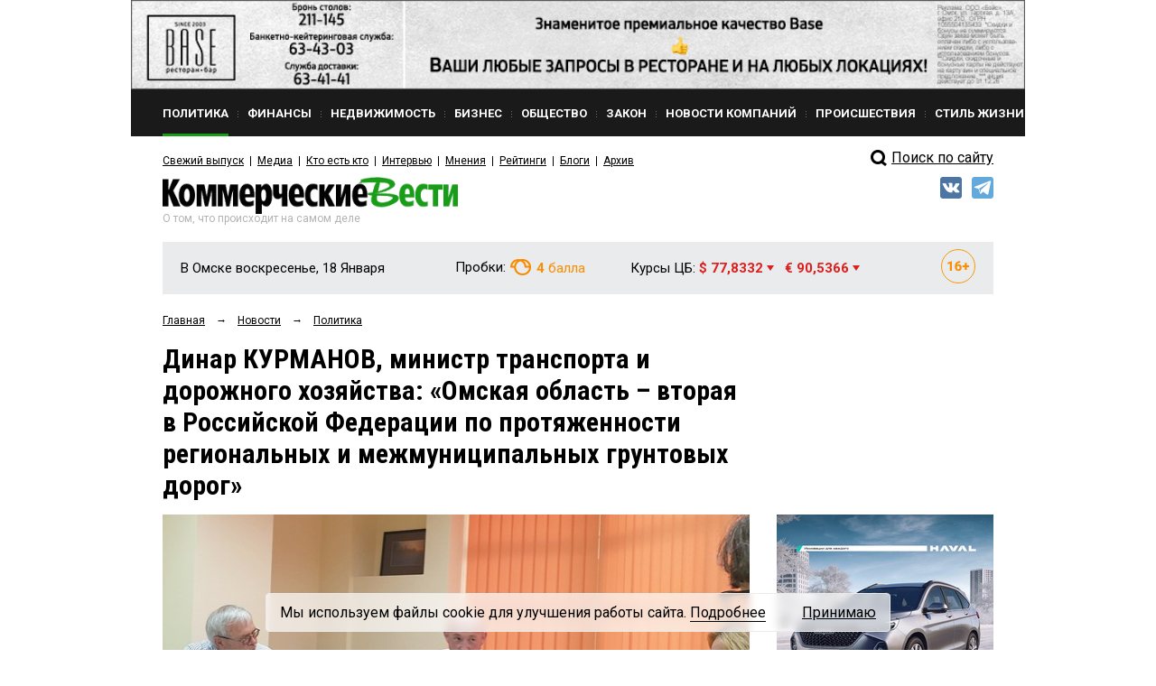

--- FILE ---
content_type: text/html; charset=utf-8
request_url: https://kvnews.ru/news-feed/183617
body_size: 29358
content:


<!DOCTYPE html>
<html prefix="og: http://ogp.me/ns#">
<head>
	<meta http-equiv="content-type" content="text/html; charset=utf-8">
	<meta name="viewport" content="width=device-width"> <!-- , initial-scale=1, minimum-scale=1, maximum-scale=1 -->
	<title>Динар КУРМАНОВ, министр транспорта и дорожного хозяйства: «Омская область – вторая в Российской Федерации по протяженности региональных и межмуниципальных грунтовых дорог» — KVnews.ru</title>
	<meta name="title" content="Динар КУРМАНОВ, министр транспорта и дорожного хозяйства: «Омская область – вторая в Российской Федерации по протяженности региональных и межмуниципальных грунтовых дорог» — KVnews.ru">
	<meta name="keywords" content="Динар КУРМАНОВ, дороги, кухонные посиделки">
	<meta name="description" content="Про дороги, дорожном фонде, Северном обходе и прочем">

	<!-- Facebook Open Graph Protocol -->
	<meta property="og:title" content="Динар КУРМАНОВ, министр транспорта и дорожного хозяйства: «Омская область – вторая в Российской Федерации по протяженности региональных и межмуниципальных грунтовых дорог»" />
	<meta property="og:type" content="website" />
	<meta property="og:description" content="Про дороги, дорожном фонде, Северном обходе и прочем" />
    <meta property="og:image" content="http://kvnews.ru/upload/image/Kurmanov1_160823.jpg" />
	<!-- 183617 -->

    <meta property="fb:app_id" content="1403012856631847"/>
    <meta property="fb:admins" content="tatiana.iljina.9"/>
    <meta property="fb:admins" content="victorkorb"/>
    <meta property="fb:admins" content="100005347570365"/>

	<link rel="canonical" href="https://kvnews.ru/news-feed/183617"/>
	
	<!-- <link href="/favicon.ico" rel="shortcut icon"> -->
	<link href="/faviconKB.svg" rel="shortcut icon">
	
	<link rel="stylesheet" type="text/css" href="/css_js/style.css?1741311976">
	<link rel="stylesheet" type="text/css" href="/css_js/responsive.css?1555046583">
	<link rel="stylesheet" type="text/css" href="/css_mpanel/prettyPhoto/css/prettyPhoto.css?1470247967"/>

	<!--[if IE 8]><link rel="stylesheet" href="/css_js/style_ie8.css?1470247963" type="text/css" media="screen, projection"><![endif]-->

	<link href='https://fonts.googleapis.com/css?family=Roboto+Condensed:400italic,400,700&subset=latin,cyrillic,latin-ext,cyrillic-ext' rel='stylesheet' type='text/css'>
	<link href='https://fonts.googleapis.com/css?family=Roboto:400,700,300&subset=latin,cyrillic,latin-ext,cyrillic-ext' rel='stylesheet' type='text/css'>

	<script type="text/javascript" src="/css_js/jquery-1.7.2.min.js?1470247963"></script>
	<script type="text/javascript" src="/css_js/jquery.form.js?1470247963"></script>
	<script type="text/javascript" src="/css_js/jquery.scrollTo-min.js?1470247963"></script>
	<script type="text/javascript" src="/css_js/jquery.easing.1.3.js?1470247963"></script>
	<script type="text/javascript" src="/css_js/jquery.easing.compatibility.js?1470247963"></script>
	<script type="text/javascript" src="/css_js/jquery.textshadow.js?1470247963"></script>
	<script type="text/javascript" src="/css_js/design.js?1569229139"></script>
	<script type="text/javascript" src="/css_js/script.js?1719820226"></script>
	<script type="text/javascript" src="/css_mpanel/prettyPhoto/jquery.prettyPhoto.js?1470247968"></script>

	<script type="text/javascript" src="/css_js/swfobject.js?1470247963"></script>
	<script type="text/javascript" src="/css_js/uppod_flash.js?1470247963"></script>

	<script type="text/javascript" src="/css_js/adriver.core.2.js?1470247963"></script>

	<link rel="stylesheet" type="text/css" href="https://lk.omskrielt.com/css/partner/kvesti.css"/>
    <script type="text/javascript" src="https://lk.omskrielt.com/js/photolenta.js"></script>
	
	<script src="https://www.google.com/recaptcha/api.js" async defer></script>
	
	<script type="application/ld+json">
	{
		"@context": "https://schema.org",
		"@type": "Organization",
		"url": "http://kvnews.ru/",
		"logo": "http://kvnews.ru/img/tpl/logo.png"
	}
	</script>

	
<!-- 5Ikq4YRzYS3YoZ32mGZbHa9pSCs -->
<meta name="alexaVerifyID" content="5Ikq4YRzYS3YoZ32mGZbHa9pSCs" />
<meta name="rp2b741cb6943b48b399a43bfaaefaa5cd" content="5703a9e4bc70162494222575feb3cd8a" />
<meta name="spr-verification" content="227a0c73cd53b9a" />
<meta name="d771e5d082964cb22d0efcb9512d0094" content="">
</head>
<body itemscope="" itemType="http://schema.org/WebPage" >

<header itemscope itemtype="http://schema.org/WPHeader">
    <meta itemprop="headline" content="Динар КУРМАНОВ, министр транспорта и дорожного хозяйства: «Омская область – вторая в Российской Федерации по протяженности региональных и межмуниципальных грунтовых дорог» — KVnews.ru">
    <meta itemprop="description" content="Динар КУРМАНОВ, дороги, кухонные посиделки">
    <meta itemprop="keywords" content="Про дороги, дорожном фонде, Северном обходе и прочем">
</header>




<div class="contain">
	<!--structure.getProperty(ad_widebanner, 22764, ad_widebanner_home)-->
	<div class="banner-wide">
	<a href="https://www.base-omsk.ru/?erid=2W5zFK2hU3r" target="_blank" data-id="1808">
		<img src="/upload/image/BASE_900x90.gif" alt="" width="100%"/>
	</a>
</div>

	<div class="clear"></div>

	<div class="header">
		<div class="header-menu-wr" id="header-menu-wr">
			<div class="header-menu-wr-helper" id="header-menu-wr-helper">
				<div class="header-top-menu">
					<ul itemscope itemtype="http://schema.org/SiteNavigationElement">
							<li class="item active">
	<a href="/news/rubric/politics" itemprop="url"><div class="wr">Политика</div></a>
</li><li class="delimiter">
	<div class="bg"></div>
</li><li class="item ">
	<a href="/news/rubric/finance" itemprop="url"><div class="wr">Финансы</div></a>
</li><li class="delimiter">
	<div class="bg"></div>
</li><li class="item ">
	<a href="/news/rubric/realty" itemprop="url"><div class="wr">Недвижимость</div></a>
</li><li class="delimiter">
	<div class="bg"></div>
</li><li class="item ">
	<a href="/news/rubric/business" itemprop="url"><div class="wr">Бизнес</div></a>
</li><li class="delimiter">
	<div class="bg"></div>
</li><li class="item ">
	<a href="/news/rubric/society" itemprop="url"><div class="wr">Общество</div></a>
</li><li class="delimiter">
	<div class="bg"></div>
</li><li class="item ">
	<a href="/news/rubric/law" itemprop="url"><div class="wr">Закон</div></a>
</li><li class="delimiter">
	<div class="bg"></div>
</li><li class="item ">
	<a href="/news/rubric/company" itemprop="url"><div class="wr">Новости компаний</div></a>
</li><li class="delimiter">
	<div class="bg"></div>
</li><li class="item ">
	<a href="/news/rubric/accident" itemprop="url"><div class="wr">Происшествия</div></a>
</li><li class="delimiter">
	<div class="bg"></div>
</li><li class="item ">
	<a href="/news/rubric/lifestyle" itemprop="url"><div class="wr">Стиль жизни</div></a>
</li>
					</ul>
					<div class="clear"></div>
				</div>

				<div class="header-menu-delimiter"></div>

				<div class="header-down-menu">
					<ul itemscope itemtype="http://schema.org/SiteNavigationElement">
						<li class="item"><a href="/gazeta/2026/yanvar/1" itemprop="url">Свежий выпуск</a></li>
<li class="delimiter"></li>
							<li class="item"><a href="/menu/media" itemprop="url">Медиа</a></li><li class="delimiter"></li><li class="item"><a href="/vips/a" itemprop="url">Кто есть кто</a></li><li class="delimiter"></li><li class="item"><a href="/menu/interviews" itemprop="url">Интервью</a></li><li class="delimiter"></li><li class="item"><a href="/menu/opinions" itemprop="url">Мнения</a></li><li class="delimiter"></li><li class="item"><a href="/menu/ratings" itemprop="url">Рейтинги</a></li><li class="delimiter"></li><li class="item"><a href="/menu/blogs" itemprop="url">Блоги</a></li><li class="delimiter"></li><li class="item"><a href="/menu/archive" itemprop="url">Архив</a></li>
					</ul>
					<div class="clear"></div>
				</div>

				<div class="clear"></div>
			</div>
			<div class="clear"></div>
		</div>

		<div class="open-menu-btn" id="open-menu-btn" data-active="0">
			<span class="wr">Все рубрики</span>
		</div>

		<div class="header-search">
            <!--
			<div class="header-search-link"><a href="/search">Поиск<i class="pic"></i></a></div>
			<div class="clear"></div>
			<form action="/search" method="post">
				<input type="text" name="words" value="Поиск по сайту">
				<input type="submit" value="">
			</form>
			<div class="clear"></div>
			<br>
<div class="clear"></div>
			-->
            <div style="margin-top: 5px;">
                <a href="/search/">
                    <div class="header-search-icon"></div>
                    <span>Поиск по сайту</span>
                </a>
            </div>
            <style>
                .header-search-icon {
                    position: relative;
                    top: -2px;
                    width: 28px !important;
                    float: left !important;
                    height: 26px !important;
                    border: 0 !important;
                    background: url(/img/tpl/sprite.png) -7px -2px !important;
                }
            </style>
            <!--div class="ya-site-form ya-site-form_inited_no" onclick="return {'action':'http://kvnews.ru/search','arrow':false,'bg':'transparent','fontsize':16,'fg':'#000000','language':'ru','logo':'rb','publicname':'поиск по сайту','suggest':true,'target':'_self','tld':'ru','type':3,'usebigdictionary':true,'searchid':2335103,'input_fg':'#000000','input_bg':'#ffffff','input_fontStyle':'normal','input_fontWeight':'normal','input_placeholder':'поиск по сайту','input_placeholderColor':'#000000','input_borderColor':'#7f9db9'}"><form action="https://yandex.ru/search/site/" method="get" target="_self" accept-charset="utf-8"><input type="hidden" name="searchid" value="2335103"/><input type="hidden" name="l10n" value="ru"/><input type="hidden" name="reqenc" value=""/><input type="search" name="text" value=""/><input type="submit" value="Найти"/></form></div><style type="text/css">.ya-page_js_yes .ya-site-form_inited_no { display: none; }</style><script type="text/javascript">(function(w,d,c){var s=d.createElement('script'),h=d.getElementsByTagName('script')[0],e=d.documentElement;if((' '+e.className+' ').indexOf(' ya-page_js_yes ')===-1){e.className+=' ya-page_js_yes';}s.type='text/javascript';s.async=true;s.charset='utf-8';s.src=(d.location.protocol==='https:'?'https:':'http:')+'//site.yandex.net/v2.0/js/all.js';h.parentNode.insertBefore(s,h);(w[c]||(w[c]=[])).push(function(){Ya.Site.Form.init()})})(window,document,'yandex_site_callbacks');</script-->
		</div>

		<div class="clear"></div>

		<div class="header-log">
			<div class="logo">
				<a href="/"><img src="/img/tpl/logo.png" alt="Коммерческие вести" style="display: none;"><div class="img"></div></a>
				<div class="today">Воскресенье, 18 Января</div>
				<div class="text">О том, что происходит на самом деле</div>
			</div>
			
			
            <div class="socials">
                <!--a href="https://www.facebook.com/KVnews.ru/ " target="_blank">
                    <img src="/images/tpl/fb.png" title="Facebook" alt=""/>
                </a-->
                <a href="https://vk.com/kvnews" target="_blank">
                    <img src="/images/tpl/vk.png" title="VKontakte" alt=""/>
                </a>
                <a href="https://t.me/kvnews" target="_blank">
                    <img src="/images/tpl/tg.png" title="Telegram" alt=""/>
                </a>
                <!--a href="https://twitter.com/KVnewsru" target="_blank">
                    <img src="/images/tpl/tw.png" title="Twitter" alt=""/>
                </a-->
            </div>
			
			
			<!--
			<div class="login">
				<div class="sec"><a href=""><div class="pic"></div>Вход</a></div>
				<div class="sec del invise"></div>
				<div class="sec invise"><a href="">Подписка</a></div>
			</div>
			-->

			<div class="clear"></div>
		</div>

		<div class="header-widget-wr">
			<div class="header-widget">
				<div class="block">
					<div class="widget-today">
						<div class="today">В Омске воскресенье, 18 Января</div>
						<div class="today-mini">В Омске:</div>
					</div>
				</div>
                <div class="block" style="height:40px">
				  <!--	<div class="widget-weather widget-weather-blue widget-weather-ovc">
	<span class="img"></span>
	<span class="cel"><b>-15</b> C°</span>
</div> -->
				</div>
				<div class="block">
					<div class="widget-tubes widget-tubes-yellow">
	<span class="text">Пробки:</span>
	<span class="balls">
		<span class="img"></span>
		<b>4</b> балла
	</span>
</div>
				</div>
				<div class="block">
					<div class="widget-currency">
	<span class="text">Курсы ЦБ:</span>
	<span class="dollar red">$ 77,8332 <i class="triangle"></i></span>&nbsp;&nbsp;
	<span class="euro red">&euro; 90,5366 <i class="triangle"></i></span>
</div>
				</div>
				<div class="block age-icon">
					<svg width="38" height="38" viewBox="0 0 38 38" fill="none" xmlns="http://www.w3.org/2000/svg">
						<path d="M11.9985 13.3286V24H9.70605V15.936L7.23047 16.6904V14.918L11.7715 13.3286H11.9985ZM20.8535 13.2041H21.2051V15.0205H21.0732C20.5605 15.0205 20.0918 15.0938 19.667 15.2402C19.2471 15.3867 18.8833 15.604 18.5757 15.8921C18.2681 16.1753 18.0312 16.5269 17.8652 16.9468C17.7041 17.3618 17.6235 17.8403 17.6235 18.3823V20.1987C17.6235 20.5649 17.6553 20.8848 17.7188 21.1582C17.7871 21.4268 17.8848 21.6514 18.0117 21.832C18.1436 22.0078 18.3022 22.1421 18.4878 22.2349C18.6733 22.3228 18.8833 22.3667 19.1177 22.3667C19.3276 22.3667 19.5205 22.3203 19.6963 22.2275C19.8721 22.1348 20.0234 22.0029 20.1504 21.832C20.2773 21.6611 20.375 21.4634 20.4434 21.2388C20.5117 21.0093 20.5459 20.7603 20.5459 20.4917C20.5459 20.2085 20.5093 19.9521 20.436 19.7227C20.3677 19.4883 20.2676 19.2881 20.1357 19.1221C20.0088 18.9561 19.8525 18.8291 19.667 18.7412C19.4814 18.6484 19.2764 18.6021 19.0518 18.6021C18.7295 18.6021 18.4512 18.6753 18.2168 18.8218C17.9824 18.9683 17.8018 19.1562 17.6748 19.3857C17.5479 19.6152 17.4819 19.8496 17.4771 20.0889L16.8691 19.5835C16.8691 19.2515 16.9351 18.9243 17.0669 18.6021C17.2036 18.2749 17.3965 17.9795 17.6455 17.7158C17.8945 17.4473 18.1997 17.2349 18.561 17.0786C18.9272 16.9175 19.3447 16.8369 19.8135 16.8369C20.3066 16.8369 20.7412 16.9321 21.1172 17.1226C21.4932 17.3081 21.8081 17.5669 22.062 17.8989C22.3208 18.231 22.5137 18.6191 22.6406 19.0635C22.7725 19.5029 22.8384 19.9741 22.8384 20.4771C22.8384 20.9946 22.748 21.478 22.5674 21.9272C22.3916 22.3716 22.1426 22.7598 21.8203 23.0918C21.498 23.4238 21.1123 23.6826 20.6631 23.8682C20.2188 24.0537 19.7231 24.1465 19.1763 24.1465C18.6099 24.1465 18.0923 24.0464 17.6235 23.8462C17.1597 23.646 16.7544 23.3604 16.4077 22.9893C16.0659 22.6133 15.7998 22.1641 15.6094 21.6416C15.4238 21.1191 15.3311 20.5332 15.3311 19.8838V19.0269C15.3311 18.1382 15.4678 17.3374 15.7412 16.6245C16.0195 15.9116 16.4053 15.3013 16.8984 14.7935C17.3965 14.2808 17.9824 13.8877 18.6562 13.6143C19.3301 13.3408 20.0625 13.2041 20.8535 13.2041ZM30.9902 18.0015V19.9863H23.6807V18.0015H30.9902ZM28.4268 15.167V22.9307H26.2734V15.167H28.4268Z" fill="#F98E04"/>
						<rect x="0.5" y="0.5" width="37" height="37" rx="18.5" stroke="#F89804"/>
					</svg>
				</div>
				<div class="clear"></div>
			</div>
		</div>
	</div>


	
<script type="application/ld+json">
    {
      "@context": "https://schema.org",
      "@type": "NewsArticle",
      "mainEntityOfPage": {
        "@type": "WebPage",
        "@id": "https://google.com/article"
      },
      "headline": "Динар КУРМАНОВ, министр транспорта и дорожного хозяйства: «Омская область – вторая в Российской Федерации по протяженности региональных и межмуниципальных грунтовых дорог»",
      "image": [
        "/upload/image/Kurmanov1_160823.jpg"
       ],
      "datePublished": "2023-09-17T09:03:53+06:00",
      "dateModified": "2026-01-17T23:27:03+06:00",
      "author": {
        "@type": "Person",
        "name": "Павлова Анастасия"
      },
       "publisher": {
        "@type": "Organization",
        "name": "kvnews",
        "logo": {
          "@type": "ImageObject",
          "url": "http://kvnews.ru/img/tpl/logo.png"
        }
      },
      "description": "<p>О дорогах, дорожном фонде, Северном обходе и прочем</p>"
    }
</script>
	
<div class="-margin-side">
	<div class="-grid-center">
		<div class="-grid-center-wr">
			<div class="navibar" itemprop="http://schema.org/breadcrumb" itemscope="" itemtype="http://schema.org/BreadcrumbList">
				<ul>
					<li>
						<div  itemprop="itemListElement" itemscope="" itemtype="http://schema.org/ListItem">
							<a href="/" itemprop="item"><span itemprop="name">Главная</span></a>
							<meta itemprop="position" content="1">
						</div>
					</li>
					<li>&rarr;</li>
					<li>
						<div  itemprop="itemListElement" itemscope="" itemtype="http://schema.org/ListItem">
							<a href="/news-feed" itemprop="item"><span itemprop="name">Новости</span></a>
							<meta itemprop="position" content="2">
						</div>
					</li>
					<li>&rarr;</li>
					<li>
						<div  itemprop="itemListElement" itemscope="" itemtype="http://schema.org/ListItem">
							<a href="/news/rubric/politics" itemprop="item">
								<span itemprop="name">Политика</span>
							</a>
							<meta itemprop="position" content="3">
						</div>
					</li>
				</ul>
				<div class="clear"></div>
			</div>
			
			<div class="news-page">
				<h1 class="h1-medium">Динар КУРМАНОВ, министр транспорта и дорожного хозяйства: «Омская область – вторая в Российской Федерации по протяженности региональных и межмуниципальных грунтовых дорог»</h1>
			
				
			</div>
		</div>
	</div>
</div>

<div class="-grid-sidebar">
	<div class="-grid-sidebar-wr">
	</div>
</div>

<div class="-margin-side">
<div class="-grid-center">
	<div class="-grid-center-wr">
	
	<div class="news-page">
	
	<div class="top-img"><img src="/cache/img/stRateably_650x325_0/Kurmanov1_160823.jpg" alt="" width="100%"></div>
	
	<div class="count-bar">
		<div class="count-bar-date"> 17 сентября 2023 09:30</div>
		<div class="count-bar-wr">
			<div class="count-bar-com"><i class="pic"></i>9</div>
			<div class="count-bar-view"><i class="pic"></i>8758</div>
		</div>
		<div class="clear"></div>
	</div>

        	<div class="banner__block2"><!-- NEWS_LEED_ADPT -->
<ins class="adsbygoogle"
     style="display:block"
     data-ad-client="ca-pub-4660517896682502"
     data-ad-slot="7848411277"
     data-ad-format="auto"></ins>
<script>
(adsbygoogle = window.adsbygoogle || []).push({});
</script></div>




	<div class="news-page-content html_format zzz">
		<h3>О дорогах, дорожном фонде, Северном обходе и прочем. </h3><p>Уроженец Тюменской области Динар КУРМАНОВ пять лет возглавлял казенное учреждение «Управление дорожного хозяйства Омской области», в мае 2023 года стал министром транспорта и дорожного хозяйства Омской области, а уже в августе на кухне «Коммерческих Вестей» рассказал о том, как осваивается в новой роли. Как водится, не все сказанное было сказано для печати, но остальное записала обозреватель издания Анастасия ПАВЛОВА.</p><p><b>Про дорожный фонд</b></p><p><b>– Динар Хуснутдинович, базовый вопрос: какая разница между федеральными, областными, муниципальными дорогами, как они с друг другом взаимоотносятся?</b></p><p>– В Омской области более 24 тысяч километров автомобильных дорог, из них 730 километров это федеральные трассы, то есть дороги, связывающие субъекты Российской Федерации: например, P-402 с Тюменью и Р-254 с Челябинском. Следующие по значимости дороги – 10 217 километров – региональные, которые соединяют районные центры (допустим, Большеречье-Тара, Знаменское-Усть-Ишим), и межмуниципальные трассы, связывающие поселения внутри района. Остальные дороги – порядка, по-моему, 13 тысяч км – муниципальные во всех 32 районах. Из них, наверное, самые важные – 1600 километров в городе Омске.</p><p><b>– Министерство за какие отвечает?</b></p><p>– По сути, за все. Формально же за федеральные трассы отвечает ФКУ «Сибуправтодор» (управлений, подчиняющихся Росавтодору, примерно 40 в России), за региональные и межмуниципальные – «Управление дорожного хозяйства Омской области», за муниципальные дорожки – муниципалитеты. Но все равно министерство так или иначе оказывает содействие. Если есть какие-то нехватки, проблемы в муниципалитетах, из регионального дорожного фонда доводим субсидии, помогаем.</p><p><img src="/upload/custom/Kurmanov2_160823.jpg" style="width: 651px; height: 315px;"/></p><p><b>– То есть не так, что муниципалитеты сами ищут деньги, сами строят дороги? Из областного бюджета возможно помочь?</b></p><p>– Возможно. И из федерального возможно. Помню времена, когда дорожные фонды не были «окрашены» и за счет дорожных фондов ремонтировались школы, садики, выдавались зарплаты. Это было вообще ужасно, в тот момент мы потеряли все дороги. Сейчас их пытаются семимильными шагами восстановить. Догоняем, но тяжело идет все это дело. Как формируются дорожные фонды? Из трех источников – акцизы на топливо, транспортный налог и штрафы ПДД. Акцизы и штрафы остаются в области, а транспортный налог отдается муниципалитетам. Это, безусловно, небольшая сумма, которой хватает только на содержание дорог. За ремонт отвечает уже областной дорожный фонд, расходы которого обсуждаются при губернаторе, при главах районов. Есть специальная формула расчета, учитывающая количество людей, проживающих в районе, протяженность дорог, их нормативное состояние. Для небольшого населения, допустим, в Больших Уках определенная сумма предназначена, для Калачинска – побольше. Города – это отдельная история: каждый год на города выделяется 15 миллионов.</p><p><b>– 15 миллионов?! Даже на одну дорогу не хватит.</b></p><p>– Хватит на поддержание.</p><p><b>– А в чем разница между ремонтом и содержанием дорог?</b></p><p>– Содержание – это траву покосить, подмести, снег убрать, ямки какие-то залатать. Ремонт – это ремонт. Да, 15 миллионов – сумма небольшая, хватит на одну-две дороги. Но это каждый год выделяется, раньше и этого не было. Понятно, что хочется больше. Но есть множество программ, в которых можно участвовать. Все от главы муниципалитета зависит, его прозорливости, активности. Калачинск, Называевск попадают под программу развития малых городов, отдельные суммы доводятся по традиционным праздникам, спартакиадам, например «Праздник Севера».</p><p><img src="/upload/custom/Kurmanov3_160823.jpg" style="width: 649px; height: 312px;"/></p><p><b>– Заявлено, что до 2027 года в регионе планируется отремонтировать 850 километров дорог и построить 53,4 километра новых магистралей. На эти цели предусмотрено более 64 миллиардов рублей, в том числе, 10 миллиардов из федерального бюджета. Получается, мы лет 50 лет будем все это ремонтировать такими темпами?</b></p><p>– А может, и того дольше! Выделяются федеральные деньги в рамках национального проекта «Безопасные качественные дороги». Мы договорились, что в город идет миллиард рублей: 890 миллионов дает область, 110 миллионов добавляет город из своего бюджета. И это только на ремонт, еще есть инфраструктурные бюджетные кредиты, спецказначейские кредиты. Дорожный фонд в городе сейчас просто колоссальный, мосты в рамках БКД ремонтируют. Есть опорная сеть Омского области, которая должна соединять районы и поддерживать интенсивность движения, – я лично ездил ее защищать в Росавтодор. До 2027 года мы как раз должны довести ее до норматива. Насколько я помню, в опорную сеть Омского области входит 1923 километра. Мы должны довести ее до норматива 80%.</p><p><b>– А сейчас сколько?</b></p><p>– Около 60%. Вообще в Омской области из 10 217 км региональных дорог доведено до норматива 47%. То есть более 5000 километров дорог у нас не в нормативе. Есть опорная сеть более 1900 километров, есть основная 2700 километров, где в принципе ездит 90% населения ездят. Взять участок в Полтавском районе Полтавка – Вольное – Ильинка до границы Казахстана 60 километров, туда трассу довести тяжело, это будем долго делать. И смотрится много факторов. Подъезд к сельхозтоваропроизводителям – огромный плюс, частные деньги, если инвестор готов доложить часть средств – тоже огромный плюс, количество проживающих в населенном пункте играет роль. В целом в области мы должны довести до норматива 50,1% все дороги, из них 85% в рамках города и агломерации и 80% опорной сети.</p><p><b>– Что такое новые дороги? Прямо прокладывание путей в чистом поле, асфальтирование грунтовых, обустройство старых дорог?</b></p><p>– У нас в свое время было очень много грунтовых дорог, которые нигде не стояли на учете, занимаемся ими, да. Мы вторые в Российской Федерации по протяженности региональных и межмуниципальных грунтовых дорог – на первом месте Якутия. Из 10 217 километров в твердом покрытии региональных дорог – 5700, примерно 1000 – переходного типа (щебень), а остальные как раз грунтового типа. Но чаще все-таки строим новые. Только по программе подъездов к сельхозтоваропроизводителям строим в среднем за год порядка 25 километров. Еще по два-три километра в каждом районе – вот и натекает 50 километров каждый год. В 2020 году ввели в эксплуатацию 15,8 километра дороги в обход Казахстана. Делаем участки региональных трасс до Ростовки и Ульяновки, разбираем заброшенный путепровод через несуществующую железную дорогу, доходим до Богословки, где заканчивается четырехполосная дорога. Это перспективный план развития, потому что Богословка скоро будет пригородом, население там растет, интенсивность движения тоже. Это вообще единственная дорога в Омской области, которая находится в режиме перегруза в период маятниковой миграции: дачники, уборочная техника, до 13-15 тысяч автомобилей в сутки проходит. Готовим конкурсную документацию на восьмикилометровый участок от Ростовки до Бауцентра: доведем до четырех полос, срежем все кусты, сделаем освещение, велосипедную дорожку, будет просто песня, по-моему. В городе построили развязку под Ленинградским мостом. Еще из нового – дорога по Дергачева к «Эталону», к «Кварталам Драверта» «Брусники».</p><p><img src="/upload/custom/Kurmanov4_160823.jpg" style="width: 652px; height: 336px;"/></p><p><b>– По поводу «Кварталов Драверта». На реализацию проекта по обеспечению транспортной доступности жилищного фонда Кировского округа предусмотрено 4,9 миллиарда рублей на 2022-2024 годы. Что предполагается сделать на эту сумму?</b></p><p>– Речь об инфраструктурном бюджетном кредите. В наши обязательства перед застройщиком входит построить четыре дороги к земельному участку на бульваре Архитекторов.</p><p><b>– Меня смущает 2024 год. Я там живу, и работы не начаты даже близко. Она, конечно, короткая…</b></p><p>– Не короткая, 4 километра, заходя за «МЕГУ». Это серьезный проект, сейчас проходит экспертизу. Там основная проблема – инженерные сети, много бесхозных, будем определять владельцев опытным путем. Дорога будет увеличена до четырех полос, обустроены велосипедные, пешеходные дорожки, освещение, троллейбусная сеть. У нас на этот год уже 800 миллионов на этапе сидит. Сейчас начнем выносить инженерные сети. Будет временное неудобство, определяемся, решаем, как это правильно сделать, потому что в первую очередь до отопительного сезона надо вынести тепловые сети.</p><p><b>– До отопительного сезона осталось совсем немного.</b></p><p>– Так это же «пересечки», не страшно. Не магистрали ведь, просто перекопал, трубу заложил… До отопительного сезона все сделаем.</p><p><b>– В проектах «Эталона» и «Брусники» заложен выезд в Нефтяники через мост у СибАДИ. А в центр я не вижу расширения к метромосту. Затыки будут приличные. Кто-то смотрит, рассчитывает эти потоки?</b></p><p>– Занимаюсь этой историей. Там есть проблемные отрезки. Например, на перекрестке с Дергачева будет или 6, или 8 полос, свои свертки. Либо поставим там кольцо. Это всегда лучше. Тем более, нормативы разрешают делать маленькие кольца, а раньше их вписать не могли.</p><p><img src="/upload/custom/Kurmanov5_160823.jpg" style="width: 650px; height: 325px;"/></p><p><b>Про Северный обход</b></p><p><b>– Опубликовано постановление о том, что Северный обход Омска станет длиннее. Как сейчас с жителями?</b></p><p>– С жителями было жарко, да! Проблему мы поймали очень серьезную. Но по срокам в условия соглашения укладываемся. Изменили трассу, увеличили ее на 3-7 километра, пошли по верху Подгородского леса. Общая стоимость проекта не изменилась. Изначально трасса должна была быть короче, но было два путепровода – через Пушкинский тракт и поселок Хвойный. Теперь мы не пересекаем их, ушли выше, протяженность выросла, количество вырубки леса тоже – с 17 до 30 гектаров, но лес там нехвойный: березы, осины, хвойного совсем чуть-чуть. До ближайшей постройки от дороги почти километр, то есть через лес ничего не будет ни видно, ни слышно. Но когда смотришь на карту, сразу понимается логика, экономика первоначального проекта. Кстати, мы не трогали дендропарк, это все ложь, мы туда не доходили.</p><p><b>– То есть отсутствие необходимости строить путепроводы компенсировало финансово увеличение протяженности трассы?</b></p><p>– Совершенно верно.</p><p><b>– А временной ресурс?</b></p><p>– Время строительства плюс-минус не изменится, просто получается транзитному транспорту будет подороже ехать, на три-четыре километра. Это же платная дорога, понимаете? Там будут рамки определенные, какой-то из транспондеров, будут считывать номера. Допустим, вам надо из Муромцева выскочить в Красноярку-Чернолучье, заплатите 40 рублей и не будете спускаться в город, ехать по Красноярскому тракту, через эти все пробки тащиться, через Большие Поля, потом наверх. У фур будет выбор, где ехать. Условно платишь дополнительные 200 рублей за проезд, но экономишь 40 минут. В чем смысл Северного обхода? В разгрузке города. Сейчас, чтобы в Муромцево фуре «Магнита» привезти продукты, ей приходится заезжать в центр Омска, на наш телецентр, толкаться, ехать мимо G-Drive Арены. Нефтезаводу со своими битумовозами, бензовозами – а они огромные поставщики этих материалов – тоже. Им эти 50-100 рублей роли не сыграют, зато это для всех удобно и будет легче дышать.</p><p><img src="/upload/custom/Kurmanov6_160823.jpg" style="width: 654px; height: 299px;"/></p><p><b>– Проект дороги делается с изменившейся трассой?</b></p><p>– Конечно, в полный рост. В сентябре заходим на экспертизу, выходим в первый квартал 2024 года. Строительство ведется по концессионному соглашению: половину финансирования обеспечивает Газпромбанк, половину Федерация, на региональный бюджет приходится лишь малая доля софинансирования – 3,9 миллиарда.</p><p><b>– Так банк согласен на изменения?</b></p><p>– Согласен. Для банка это вообще не огромные вложения – они сами так говорят. Плюс они возвращают вложения, а по соглашению при выходе на прибыль будут забирать половину доходов. Чтобы получить федеральные деньги, мы должны были пройти три стадии – научно-технический совет, межведомственную комиссию и правительственную комиссию. Научно-технический совет при Росавтодоре прошли с положительной отметкой, заняли с проектом первое место. Там собирался весь цвет дорожной отрасли. Приезжаешь как на судилище, садишься в толпе посередине, а они тебе: «Почему такой мост, почему такая трасса? Почему выше не пошло, почему ниже не пошло?» Им все понравилось. Межведомственную комиссию, куда входят федеральные Минфин, Минэк, Минтранс и прочие, сейчас проходим. Там уже финансисты – с ними тяжелее. Но они понимают, что бюджетная эффективность будет высокая. Если сейчас Северный обход стоит 63 миллиарда, через три года будет стоить 90, а через пять лет – 100 миллиардов. Мы нашли частного инвестора. Федерация понимает, что нужно давать деньги, пока дешево. Для нашей дорожной отрасли это целый драйвер – проект более чем на 60 миллиардов! Наши дорожники еще три года будут обеспечены работой.</p><p><b>– Так будет же конкурс. Могут выиграть и иногродние.</b></p><p>– Это частные деньги. Заказчик сам будет определять, с кем работать. Думаю, наши справятся. Там будет большой мост – 1,4 километра через Иртыш. Непростая, но интересная задача: придется через Харино нырять, людей не обидеть, дачи не снести, гидроузлу не помешать, в золошлаки не упереться.</p><p><b>– Кстати, про золошлаки. Давно ведутся разговоры, чтобы использовать их в дорожном строительстве. Так было на маленьком участке на Западном обходе.</b></p><p>– Да, мы берем на себя обязательства, что будем использовать их и на Северном обходе.</p><p><b>– Для вас это головная боль?</b></p><p>– Что такое золошлаки? Это мелкодисперсный песок, пульпа. Когда он сухой, все хорошо. Но не дай бог при строительстве пошел дождь, получается холодец, который надо переворачивать, сушить и так далее. Да, нам его дают бесплатно, но также и грунт дают бесплатно! Золошлак – это альтернатива грунту.</p><p><b>– Не песку? Так, может, и не связываться тогда?</b></p><p>– Решение любой проблемы лежит в экономике, правильно? Если нет экономики, тут хоть тресни. Если мы закрываем глаза на экономику, решаем экологическую проблему, так можно.</p><p>Надо выбирать. С золошлаками обязательно работать будем, но запас, накопленный десятилетиями, мы на Северном обходе не используем точно, не надо даже об этом мечтать.</p><p>Вести золошлак, например, не знаю, в Тавричанку, чтобы дорогу строить? Зачем, если там есть подходящий местный грунт, песок.</p><p><b>– Получается, использование золошлака удорожает технологию?</b></p><p>– Нет, если делать это в радиусе 30 километров. Если дальше, то, конечно, транспортировка удорожает строительство.</p><p><b>– А Западный обход оправдывает себя?</b></p><p>– Я в Омске живу уже 5 лет и насколько знаю, до Западного обхода была беда. Я вижу, что транзит уходит. Любой обход дает результат. По-моему, мы последний город-миллионник без закольцованного обхода. Тюмень закольцевалась, Новосибирск строит, Екатеринбург, Волгоград. Нам только Северный обход остался и все, мы закольцуемся, чтобы можно было объехать спокойно город.</p><p><b>Про гидроузел, речные перевозкии мосты</b></p><p><b>– Что происходит сейчас с гидроузлом?</b></p><p>– Строим, подрядчик «Межрегионстрой». Есть федеральное финансирование с региональным, стоимость контракта 4,6 миллиарда. Завершить первую очередь планируем до конца 2024 года. Объект непростой достался. В 2014 году стройку бросили и она простояла почти 10 лет без должного внимания: где-то что-то подсело, где-то арматурные выпуски находились на открытом воздухе, где-то банально ветром песок подсмыло, где-то водой. Каждую пятницу собираем штаб и находим кучу новых проблем, в рамках экспертного сопровождения их решаем. Ведем серьезные исследования основного сооружения, шлюзового канала. Пока рисков несдачи нет, но итоговая стоимость объекта однозначно изменится – на какой-то процент, не кратно.</p><p><b>– В вашу подведомственность входят и речные перевозки. Что с пассажирскими?</b></p><p>– Ничего нового. Есть прогулочные теплоходы. Нужно восстанавливать причальные стенки, речной вокзал и так далее. Причем работать комплексно. Есть определенная схема попробовать это сделать через гидроузел. Вчера встречался с руководителем Омского речного порта Сергеем САНДУЛОВЫМ, два часа делились мыслями по теме. Буду дальше думать.</p><p><b>– А с грузоперевозками?</b></p><p>– САНДУЛОВ загружен, ГУРИНОВ (ЗСЖБ № 6) по реке таскает на Север свои железобетонные конструкции, ЗОЛОТОВ («Стройбетон») и другие тоже. Я дорожникам строго-настрого запретил на Тарскую дорогу уезжать, только рекой работаем. Развивать тему надо, конечно.</p><p><b>– Недавно один предприниматель купил причальные стенки. Какие перспективы у этого вложения?</b></p><p>– Это федеральная собственность, Росимущество продало частнику. Покупатель не учел предписание, что он обязуется три сотни миллионов вложить, чтобы стенки укрепить, привести в порядок – не посмотрел условия конкурса. Он воспринимал это просто как набережную, где можно сделать кафе.</p><p><b>– Сколько мостов находится в регионе в плохом состоянии?</b></p><p>– На региональных межмуниципальных дорогах, насколько я помню, 149 мостов. Из них 34 деревянных, причем 7 дощато-гвоздевых по технологии СибАДИ, они любили это дело. По нормативу я вам не скажу, но не так все плохо. Последние три года активно ремонтируем. Вопросы в деревянных мостах – я сейчас активно езжу по районам. В Колосовке были, например, 3 моста: в деревнях прямо в центре, и люди уже боятся по ним двигаться.</p><p>В городе в следующем году, как введем в эксплуатацию Ленинградский мост, перейдем к ремонту моста 60 лет ВЛКСМ, деньги уже заложены, проектирование ведется.</p><p><b>– А трамвайное сообщение туда вернется?</b></p><p>– Я лично попросил заложить возможность в будущем восстановления движения – есть у такие розовые мечты. У меня в кабинете висит большая карта города, думаю, что можно сделать с трамваями. Будем ремонтировать и Комсомольский мост. На стадии проектирования ремонт мостов через Тару, в Муромцево, два моста в Калачинске, введем в этом году в эксплуатацию путепровод в Исилькуле через железную дорогу. В том году ввели два моста на дороге между Тевризом и Усть-Ишимом. По три-четыре моста в год делаем, по этому направлению тоже есть показатели, которые мы должны выполнять.</p><p><b>Про интеллектуальные транспортные системы и Омскоблавтотранс</b></p><p><b>– Чей опыт взят за образец в наладке интеллектуальных транспортных систем и какова их эффективность?</b></p><p>– Это национальный проект «Безопасные качественные дороги». До 2026 года мы должны достигнуть первого «уровня зрелости», разработанного Минтрансом. У нас должен появиться центр организации дорожного движения в Омске, а часть светофорных объектов должна быть модернизирована: у 140 светофоров сменят «мозги». В дорожное покрытие вставим датчики для анализа транспортного потока. Информация будет стекаться в центр организации дорожного движения, у нашей дорожной сети появится что-то вроде цифрового двойника. Тема классная, интересная, пока слабо реализованная по России, только в очень крупных регионах вроде Татарстана, Москвы, Нижнего Новгорода. Сейчас у нас как осуществляется перекрытие дорог? Дядька с отверткой едет отключать тумблер. Теперь же искусственный интеллект, опираясь на данные от датчиков, будет автоматически предлагать адекватные, объективные схемы, сценарии движения без риска человеческого фактора и перенастраивать светофоры. Например, в случае ДТП или… спортивного фестиваля. Опять же, в систему можно будет загрузить проекты моделирования микрорайонов от застройщиков, чтобы рассчитать возможную загрузку местных транспортных путей.</p><p><b>– Что происходит с Омскоблавтотрансом? Ему выделяются 700 миллионов рублей на обновление автопарка.</b></p><p>– С этим предприятием беда: кредиторка, развал, разруха. Но не все потеряно. Буду менять подход в части менеджмента. Без этих 700 миллионов спасти предприятие сложно: только 26% автомобилей, по сути, можно сейчас использовать. До 1 февраля закупим 120 единиц, федерация уже одобрила заявку. Маршрутную сеть будем менять, СибАДИ занимается аналитикой: выявляют дублирующие маршруты, незаконных перевозчиков, целая война будет. Если в городе ребята потихоньку справляются, наводят порядок, в области тоже нужно начинать. Понимаем, что город это лакомый кусок, можно и не регулировать маршруты, но как заставить перевозчика поехать в Усть-Ишим за 570 километров, где оставишь часть колес, а к тебе сядут всего 3 человека? Поэтому Омскоблавтотрансу будем помогать.</p><p><b>– Насколько вы считаете оправданным включение работ дорожного фонда в систему инициативного бюджетирования? В мае вы заявляли, что на севере жители вам говорили, что им не надо много всего, только какой-то конкретный подъем. Это повысит удовлетворенность жителей дорожной сетью в небольших поселениях или это Тришкин кафтан?</b></p><p>– Дорожный фонд – это же не обязательно дорога: может быть тротуар или освещение. Суммы там небольшие – для решения дорожной проблемы этого мало. Но я думаю, можно будет попробовать.</p><p><b>Ранее интервью было доступно только в печатной версии газеты «Коммерческие вести» от 30 августа 2023 года.</b></p><p>Фото «Коммерческих вестей»</p>
	</div>
	<div class="videoblockcont" style="margin:0 0 40px;display:none;">
		<div class="viditcont" id="vid1"><span data-vid=""></span></div>
		<div class="viditcont" id="vid2"><span data-vid=""></span></div>
		<div class="viditcont" id="vid3"><span data-vid=""></span></div>
	</div>
	

	
	
	
	
		<div class="banner__block4">
		<a href="https://euromed-omsk.ru/vse-akczii/akzii/razygryvaetsya-sertifikat-nominalom-200-000-rublej-na-lyubye-uslugi-evromeda/?utm_source=kv&utm_medium=gif&utm_campaign=rozygrysh_prizov&erid=2W5zFJobM2g" target="_blank" data-id="86647">
			<img src="/upload/image/kv.gif" alt=""/>
		</a>
	</div>
	
	<div class="opinion">
	<div class="opinion-person">
	<a href="/authors/p/pavlova-anastasiya"><img src="/img/tpl/ava/ava2.jpg" alt="" height="60" width="60" class="opinion-ava"></a>
	<div class="opinion-person-wr">
		<div class="opinion-name"><a href="/authors/p/pavlova-anastasiya">Павлова Анастасия</a></div>
		<div class="opinion-seat"></div>
	</div>
</div>
<div class="clear"></div>
</div>
		
	<div class="news-page-links">
		
<h6 class="title">Метки</h6>
<div class="links">
	<a href="/search/tag/228">кухонные посиделки</a>, <a href="/search/tag/677">дороги</a>, <a href="/search/tag/20485">Динар КУРМАНОВ</a>
</div>


		<h6 class="title">Персоны</h6>
<div class="links">
	<a href="/vips/k/kurmanov-dinar-husnutdinovich">Курманов Динар Хуснутдинович</a>
</div>
	</div>
	
	<div class="print-share-block">
	
	
		
	
		<div class="share-block-left comment_off0">
			<a href="#" id="comments_btn"><div class="-btn -btn-mini">Комментировать<i class="end"></i></div></a>
		</div>
	
		<div class="share-block-left">
			<noindex>
				<a href="/news-feed/183617=print" target="_blank" title="распечатать" rel="nofollow"><div class="-btn -btn-mini"><i class="-btn-print-pic"></i><!--Распечатать--><i class="end"></i></div></a>
			</noindex>
		</div>

        <script>
            $(document).ready(function() {
                if ($('.top-img').length)
                    $('.yashare-auto-init').attr('data-yashareImage', 'http://kvnews.ru' + $('.top-img img').attr('src'));
            });
        </script>

		<div class="share-block-left">
			<div class="share-block">
				<!-- Поделиться: -->
				<div class="share-block-wr">
					<script src="//yastatic.net/share2/share.js"></script>
					<div class="ya-share2" data-services="yaru,vkontakte,odnoklassniki" data-lang="ru" data-size="s"></div>			
				</div>
			</div>
		</div>
		
		
		<div class="share-block-left">
			
			<div class="rating-block" data-id="183617">
				<div class="rating-block-title">Рейтинг статьи</div>
				<div class="-btn-mini-rating-plus"></div>
				<div class="rating-block-number-plus rating-block-number">8</div>
				<div style="width: 30px; height: 1px; float: left;"></div>
				<div class="-btn-mini-rating-minus"></div>
				<div class="rating-block-number-minus rating-block-number">8</div>
				<div class="clear"></div>
			</div>
		
		</div>
		
		
		
		
		
		
		<div class="clear"></div>
	</div>
	
	

		
		<style>
			.custom_text {
				padding-bottom: 16px;
			}

			.lenta-kvesti-wrapper ~ br {
				display: none;
			}
		</style>

	
<div class="h3">Комментарии</div>
<div id="fb-root"></div>
<script>(function(d, s, id) {
  var js, fjs = d.getElementsByTagName(s)[0];
  if (d.getElementById(id)) return;
  js = d.createElement(s); js.id = id;
  js.src = "//connect.facebook.net/ru_RU/sdk.js#xfbml=1&version=v2.8&appId=1403012856631847";
  fjs.parentNode.insertBefore(js, fjs);
}(document, 'script', 'facebook-jssdk'));</script>

<div class="fb-comments" data-href="http://kvnews.ru/news-feed/183617?utm_source=dlvr.it&utm_medium=facebook" data-numposts="5" data-width="100%"></div>

<div class="comments-list">
	<div class="comments-list-wr">
		<div class="comments-list-item">
	<div class="com-left"><img src="/img/tpl/ava/ava6.jpg" width="60"></div>
	<div class="com-right">
		<div class="com-top"><span class="com-name">Ирина</span> <span class="com-date">7 июля 2025 в 12:52:</span></div>
		<div class="com-bottom">
			На [*****] он вообще там сидит если дороги нет от слова совсем от знака Знаменка 10 км и в сторону тевризского района если толку нет от него автобус ездит и возит людей каждый день и мучается из-за такой дороги
		</div>
	</div>
</div><div class="comments-list-item">
	<div class="com-left"><img src="/img/tpl/ava/ava4.jpg" width="60"></div>
	<div class="com-right">
		<div class="com-top"><span class="com-name">Станиславскому</span> <span class="com-date">27 октября 2023 в 11:38:</span></div>
		<div class="com-bottom">
			Когда трамвай ходил по Комсомольскому мосту пробок как раз и не было. А сняли трамвай, и через какое-то время Гагарина и Интернациональная увязли в пробках.
		</div>
	</div>
</div><div class="comments-list-item">
	<div class="com-left"><img src="/img/tpl/ava/ava4.jpg" width="60"></div>
	<div class="com-right">
		<div class="com-top"><span class="com-name">Станиславский</span> <span class="com-date">21 сентября 2023 в 18:20:</span></div>
		<div class="com-bottom">
			Трамвай на Комсомольском мосту, это просто какое то  прожектёрство. В конце 90-х когда его убирали на ул  Гагарина были пробки, это при том, что автотранспорта  было меньше и было много сочленённых автобусов.  Начните хотя бы сочленённые автобусы закупать и  убирать малой и средней вместимости. И да, иногда  вырубалось электричество, трамваи останавливались и начиналось самое интересное, особенно когда они  полностью перекрывали перекрёсток.
		</div>
	</div>
</div><div class="comments-list-item">
	<div class="com-left"><img src="/img/tpl/ava/ava5.jpg" width="60"></div>
	<div class="com-right">
		<div class="com-top"><span class="com-name">Александра</span> <span class="com-date">21 сентября 2023 в 12:48:</span></div>
		<div class="com-bottom">
			А что с жителями микрорайона «Московка»? Мы ни выехать, ни приехать... Неужели занимаясь такими глобальными стройками нельзя выделить финансирование на жителей огромного микрорайона, который растет на глазах. Почему при строительстве или расширении других микрорайонов предусмотрено что-то разработать и сделать дорожную сеть комфортной, а у нас нет???
		</div>
	</div>
</div><div class="comments-list-item">
	<div class="com-left"><img src="/img/tpl/ava/ava6.jpg" width="60"></div>
	<div class="com-right">
		<div class="com-top"><span class="com-name">Госплан</span> <span class="com-date">21 сентября 2023 в 11:49:</span></div>
		<div class="com-bottom">
			Путин: если нет дороги, зачем вам машина?
		</div>
	</div>
</div><div class="comments-list-item">
	<div class="com-left"><img src="/img/tpl/ava/ava3.jpg" width="60"></div>
	<div class="com-right">
		<div class="com-top"><span class="com-name">киви</span> <span class="com-date">18 сентября 2023 в 09:42:</span></div>
		<div class="com-bottom">
			Раз будет ремонтироваться Комсомольский мост, надо и туда вернуть трамвай. Хотя бы от Лермонтова на Гусарова. Ну раз из центра убрали мелкий транспорт, пусть трамвай перевозит.
		</div>
	</div>
</div><div class="comments-list-item">
	<div class="com-left"><img src="/img/tpl/ava/ava2.jpg" width="60"></div>
	<div class="com-right">
		<div class="com-top"><span class="com-name">Гость</span> <span class="com-date">18 сентября 2023 в 01:11:</span></div>
		<div class="com-bottom">
			Виктория, Вы правы про Западный обход. А знаете почему? Нечего было пихать эту золу в состав смеси в основание дорожной одежды. Проблем бы не было
		</div>
	</div>
</div><div class="comments-list-item">
	<div class="com-left"><img src="/img/tpl/ava/ava1.jpg" width="60"></div>
	<div class="com-right">
		<div class="com-top"><span class="com-name">Виктория</span> <span class="com-date">17 сентября 2023 в 18:14:</span></div>
		<div class="com-bottom">
			Не имеет он никакого влияния на федеральные дороги, у них свой заказчик и свое финансирование. А Западный обход, во что он превратился. Колея, разрушение мостовых сооружений, включая лотки, насыпь и деформационные швы. Не говоря уже о ржавых ограждениях, и отсутствие элементов обустройства.
		</div>
	</div>
</div><div class="comments-list-item">
	<div class="com-left"><img src="/img/tpl/ava/ava3.jpg" width="60"></div>
	<div class="com-right">
		<div class="com-top"><span class="com-name">Я</span> <span class="com-date">17 сентября 2023 в 13:34:</span></div>
		<div class="com-bottom">
			Говорит, что запретил перевозить стройматериалы на север не по реке, а по факту едут грузовики с замазанными номерами и уже ухайдокивают дорогу на Знаменку
		</div>
	</div>
</div>
	</div>
</div>

<div class="-btn -btn-mini" id="comments_more" data-com-count="9">Показать все комментарии (9)<i class="end"></i></div>

<br>


<div class="comments-form">
	<div class="comments-form-title">Ваш комментарий</div>
	<form action="/comments/add" method="post" id="commentForm">
		<div class="form-row">
			<label for="comment_username">Имя</label>
			<input type="text" value="" id="comment_username" name="username">
		</div>
		<div class="form-row">
			<label for="comment_text">Комментарий</label>
			<textarea id="comment_text" name="text"></textarea>
		</div>

			
	<div class="form-row">
		<!-- <div class="g-recaptcha" data-sitekey="6LdOD4UaAAAAAJlcyjp7w3pC6tL2xQRtdXMr1RQE"></div> -->
		<div class="g-recaptcha" data-sitekey="6Ldr6IUaAAAAACvDKDtDmYQl-B37BfFx9-GrAfdU"></div>
	</div>
	<!--
	<div class="form-row">
		<label for="">Код с картинки</label>
		<div class="clear"></div>
		<input type="text" value="" class="captcha-input" maxlength="4" name="random_image" id="random_image">
		<img src="/core/random_image" alt="" class="captcha-image" id="captcha">
		<div class="clear"></div>
	</div>
	-->
		
		<button class="-btn -btn-mini">Отправить<i class="end"></i></button>

		<input type="hidden" name="obj_id" value="183617">
		<input type="hidden" name="parent_id" id="comment_parent_id" value="0">
		<input type="hidden" name="back_url" value="/news-feed/183617">
	</form>
</div>


<script type="text/javascript" src="/css_js/_comments.js?1616341379"></script>

		
	<div class="earlier-block">
	<div class="earlier-block-title">Еще по теме</div>

    <div class="main-news-three">
	<h5 class="title"><a href="/news-feed/200891">В 2026 году на левобережной развязке у метромоста обустроят нерегулируемые правые каналы</a></h5>
	<div class="count-bar">
		<div class="count-bar-date">9 ноября 18:00</div>
		<div class="count-bar-wr">
			<div class="count-bar-com"><i class="pic"></i>1</div>
			<div class="count-bar-view"><i class="pic"></i>1253</div>
		</div>
		<div class="clear"></div>
	</div>
</div><div class="main-news-three">
	<h5 class="title"><a href="/news-feed/administratsiya-goroda-ne-dogovorilas-s-ao-zszhb-6-o-doroge-na-ul-malinovskogo">Администрация города не договорилась с АО «ЗСЖБ №6» о дороге на ул. Малиновского</a></h5>
	<div class="count-bar">
		<div class="count-bar-date">9 ноября 16:45</div>
		<div class="count-bar-wr">
			<div class="count-bar-com"><i class="pic"></i>3</div>
			<div class="count-bar-view"><i class="pic"></i>1256</div>
		</div>
		<div class="clear"></div>
	</div>
</div><div class="main-news-three">
	<h5 class="title"><a href="/news-feed/v-gosavtoinspektsii-opredelili-samuyu-opasnuyu-trassu-v-omskoy-oblasti">В Госавтоинспекции определили самую опасную трассу в Омской области</a></h5>
	<div class="count-bar">
		<div class="count-bar-date">13 октября 15:04</div>
		<div class="count-bar-wr">
			<div class="count-bar-com"><i class="pic"></i>1</div>
			<div class="count-bar-view"><i class="pic"></i>1157</div>
		</div>
		<div class="clear"></div>
	</div>
</div><div class="main-news-three">
	<h5 class="title"><a href="/news-feed/200352">Асият БАГАТЫРОВА, гендиректор АНО «Общественный капитал»: «Скорее всего, стандарт общественного капитала может стать одним из критериев получения любых мер государственного стимулирования»</a></h5>
	<div class="count-bar">
		<div class="count-bar-date">11 октября 10:30</div>
		<div class="count-bar-wr">
			<div class="count-bar-com"><i class="pic"></i>8</div>
			<div class="count-bar-view"><i class="pic"></i>2435</div>
		</div>
		<div class="clear"></div>
	</div>
</div>
</div>


	
</div>
</div>
</div>
<div class="-grid-sidebar">
	<div class="-grid-sidebar-wr">
		
		<div class="-banner-center">
			<div class="banner-center-wr">
				<!--a href="http://omsk.megafon.ru/corporate/" target="_blank">
					<img src="/upload/bnr/2016/Megafon-New.gif">
				</a>
				<a href="http://kvnews.ru/news-feed/reklama-11-12-2015" target="_blank" rel="nofollow"><img src="/upload/bnr/2015/realty_sale.jpg" alt=""></a-->
				<!--structure.getProperty(image_right, 1815, banner_right)-->
                <div class="banner__block5">
    <a href="https://sale.antikorservis-haval.ru/?erid=2W5zFJhEYRE" target="_blank" data-id="95992">
        <img src="/upload/image/HAVAL_M6.jpg" alt=""/>
    </a>
</div>
				<!--a href="http://www.jugra.ru/" target="_blank"><img src="/upload/bnr/2016/240_400.gif"-->
			</div>
		</div>
		
		<!-- structure.objList(22769 rubric_banner, rubric_banner_side, 1, 0, 0, rubric, 1786) -->
		
			<div class="banner__block1">
		<a href="https://myproficit.ru/ipif_hedgefund/?utm_source=kv&utm_medium=banner&utm_campaign=hedge_fund&utm_content=bokovoi_banner?&erid=2W5zFG8B4dE" target="_blank" data-id="86644">
			<img src="/upload/image/Banner_Profitsit_Kommercheskie_vesti_new.png" alt=""/>
		</a>
	</div>

		<div class="main-news-fresh-title -green-link"><a href="/news-feed">Свежие новости</a></div>

		<!-- structure.objList(340 news, news_list_three_no_img, 7, publ_date desc) -->
		
		<div class="main-news-three">
	<h5 class="title"><a href="/news-feed/1-aprelya-startuet-dvuhletnyaya-reforma-mikrofinansovoy-organizatsii-zayma-deneg">1 апреля стартует двухлетняя реформа микрофинансовой организации займа денег</a></h5>
	<div class="count-bar">
		<div class="count-bar-date"> 18 января 15:30</div>
		<div class="count-bar-wr">
			<div class="count-bar-com"><i class="pic"></i>1</div>
			<div class="count-bar-view"><i class="pic"></i>86</div>
		</div>
		<div class="clear"></div>
	</div>
</div><div class="main-news-three">
	<h5 class="title"><a href="/news-feed/202150">«Чиновникам, принявшим такое жилье, надо бы самим вселиться в данный дом, чтобы прочувствовать на себе и своих кошельках реальность жизни»</a></h5>
	<div class="count-bar">
		<div class="count-bar-date"> 18 января 14:00</div>
		<div class="count-bar-wr">
			<div class="count-bar-com"><i class="pic"></i>2</div>
			<div class="count-bar-view"><i class="pic"></i>254</div>
		</div>
		<div class="clear"></div>
	</div>
</div><div class="main-news-three">
	<h5 class="title"><a href="/news-feed/v-stolknovenii-avtomobiley-chevrolet-i-chery-travmirovan-12-letniy-passazhir">В столкновении автомобилей Chevrolet и Chery травмирован 12-летний пассажир</a></h5>
	<div class="count-bar">
		<div class="count-bar-date"> 18 января 12:30</div>
		<div class="count-bar-wr">
			<div class="count-bar-com"><i class="pic"></i>0</div>
			<div class="count-bar-view"><i class="pic"></i>207</div>
		</div>
		<div class="clear"></div>
	</div>
</div><div class="main-news-three">
	<h5 class="title"><a href="/news-feed/na-levoberezhe-omska-v-ekspluatatsiyu-vveli-torgovo-servisnyy-kompleks">На Левобережье Омска в эксплуатацию ввели торгово-сервисный комплекс</a></h5>
	<div class="count-bar">
		<div class="count-bar-date"> 18 января 11:00</div>
		<div class="count-bar-wr">
			<div class="count-bar-com"><i class="pic"></i>1</div>
			<div class="count-bar-view"><i class="pic"></i>305</div>
		</div>
		<div class="clear"></div>
	</div>
</div><div class="main-news-three">
	<h5 class="title"><a href="/news-feed/kontrakty-na-ohranu-v-2026-god-zaklyuchili-tolko-10-shkol-omska">Контракты на охрану в 2026 году заключили только 10% школ Омска</a></h5>
	<div class="count-bar">
		<div class="count-bar-date"> 18 января 09:30</div>
		<div class="count-bar-wr">
			<div class="count-bar-com"><i class="pic"></i>2</div>
			<div class="count-bar-view"><i class="pic"></i>375</div>
		</div>
		<div class="clear"></div>
	</div>
</div><div class="main-news-three">
	<h5 class="title"><a href="/news-feed/arestovan-omich-doltes-obvinyaemyy-v-strelbe-iz-za-melkogo-dorozhnogo-konflikta">Арестован омич ДОЛТЕС, обвиняемый в стрельбе из-за мелкого дорожного конфликта</a></h5>
	<div class="count-bar">
		<div class="count-bar-date"> 17 января 20:14</div>
		<div class="count-bar-wr">
			<div class="count-bar-com"><i class="pic"></i>8</div>
			<div class="count-bar-view"><i class="pic"></i>726</div>
		</div>
		<div class="clear"></div>
	</div>
</div><div class="main-news-three">
	<h5 class="title"><a href="/news-feed/prokuratura-omska-postavila-na-kontrol-uborku-snega-na-territorii-goroda">Прокуратура Омска поставила на контроль уборку снега на территории города</a></h5>
	<div class="count-bar">
		<div class="count-bar-date"> 17 января 18:00</div>
		<div class="count-bar-wr">
			<div class="count-bar-com"><i class="pic"></i>4</div>
			<div class="count-bar-view"><i class="pic"></i>394</div>
		</div>
		<div class="clear"></div>
	</div>
</div>
		
			<div class="banner__block3"><br/>
<div class="h3">Подпишитесь ВКонтакте!</div>
<br/>
<script type="text/javascript" src="//vk.com/js/api/openapi.js?121"></script>

<!-- VK Widget -->
<div id="vk_groups"></div>
<script type="text/javascript">
VK.Widgets.Group("vk_groups", {mode: 0, width: "240", height: "400", color1: 'FFFFFF', color2: '2B587A', color3: '5B7FA6'}, 87654333);
</script></div>
	</div>
</div>
<div class="clear"></div>
</div>
<br>

<div class="-wide-title">
	<div class="-margin-side title">
		<a href="/news/rubric/politics">Политика</a>
	</div>
	
	<div class="clear"></div>
</div>

<div class="-margin-side">
	<div class="-grid-center">
		<div class="-grid-center-wr">
			<div class="-grid-middle-center">
				<div class="-grid-middle-center-wr">
					<!-- structure.objList(340 news, main_news_one, 1, publ_date desc, 0, rubric, 1786) -->
					<div class="main-news-one">
	<div class="img"><a href="/news-feed/v-omske-ustanovili-zapret-na-parkovku-lyubyhavtomobiley-poka-na-odnom-uchastke"><img src="/cache/img/stRateably_650x325_0/Parkovka160126.jpg" alt="" width="100%"></a></div>
	<h2 class="title"><a href="/news-feed/v-omske-ustanovili-zapret-na-parkovku-lyubyhavtomobiley-poka-na-odnom-uchastke">В Омске установили запрет на парковку любых автомобилей – пока на одном участке</a></h2>
	<div class="notice html_format">
		<p>Чиновники попросили водителей: «Быть предельно внимательными и соблюдать требования дорожных знаков»</p>
	</div>
	<div class="count-bar">
		<div class="count-bar-date"> 17 января 09:30</div>
		<div class="count-bar-wr">
			<div class="count-bar-com"><i class="pic"></i>2</div>
			<div class="count-bar-view"><i class="pic"></i>706</div>
		</div>
		<div class="clear"></div>
	</div>
</div>
				</div>
			</div>
			<div class="-grid-middle-right">
				<div class="-grid-middle-right-wr">
					<!-- structure.objList datte3-->
					<!-- structure.objList(340 news, main_news_two_with_img, 1, publ_date desc, 1, rubric, 1786) -->
					<div class="main-news-two">
	<div class="img"><a href="/news-feed/202130"><img src="/cache/img/stRateably_650x325_0/yt260116_04.jpg" alt="" width="100%"></a></div>
	<h4 class="title"><a href="/news-feed/202130">Руководитель одного из подразделений правительства Омской области сохранил свой пост</a></h4>
	<div class="count-bar">
		<div class="count-bar-date"> 16 января 14:30</div>
		<div class="count-bar-wr">
			<div class="count-bar-com"><i class="pic"></i>3</div>
			<div class="count-bar-view"><i class="pic"></i>904</div>
		</div>
		<div class="clear"></div>
	</div>
</div>
					<!-- structure.objList datte4-->
					<!-- structure.objList(340 news, main_news_two, 2, publ_date desc, 2, rubric, 1786) -->
					<div class="main-news-two">
	<h4 class="title"><a href="/news-feed/hotsenko-zayavil-o-neporyadochnosti-omskoy-oblastnoy-gazovoy-kompanii">ХОЦЕНКО заявил о непорядочности «Омской областной газовой компании»</a></h4>
	<div class="count-bar">
		<div class="count-bar-date"> 15 января 12:30</div>
		<div class="count-bar-wr">
			<div class="count-bar-com"><i class="pic"></i>23</div>
			<div class="count-bar-view"><i class="pic"></i>2121</div>
		</div>
		<div class="clear"></div>
	</div>
</div><div class="main-news-two">
	<h4 class="title"><a href="/news-feed/hotsenko-zayavil-chto-v-omske-oformlyayut-zemlyu-dlya-mantera-grupp">ХОЦЕНКО заявил, что в Омске оформляют землю для «Мантера-Групп»</a></h4>
	<div class="count-bar">
		<div class="count-bar-date"> 13 января 18:10</div>
		<div class="count-bar-wr">
			<div class="count-bar-com"><i class="pic"></i>55</div>
			<div class="count-bar-view"><i class="pic"></i>23104</div>
		</div>
		<div class="clear"></div>
	</div>
</div>
				</div>
			</div>
		</div>
		
		<div class="clear"></div>
		<div class="-grid-middle-center"><h5 class="all-opinions"><a href="/news/rubric/politics">Все новости политики</a> &rarr;</h5></div>
		
	</div>
	<div class="-grid-sidebar">
		<div class="-grid-sidebar-wr">

			

			<div class="-banner-center">
				<div class="banner-center-wr">
					<a href="https://clck.ru/3RFTFu?erid=2W5zFGRZS3i" target="_blank" class="bot20" data-id="1812">
    <img src="/upload/image/30_2.jpg" alt=""/>
</a>
					<!--structure.getProperty(ad_sidebar, 1812, default)-->
				</div>
			</div>

			
		</div>
	</div>
	<div class="clear"></div>
</div>



<!--structure.objList(1798, home, 1, 0, 0, id, 1818)-->
	

﻿    <!-- MAIN_FOOTER_RCMND -->
<ins class="adsbygoogle"
     style="display:block"
     data-ad-format="autorelaxed"
     data-ad-client="ca-pub-4660517896682502"
     data-ad-slot="7692987270"></ins>
<script>
     (adsbygoogle = window.adsbygoogle || []).push({});
</script>
<div class="footer"> 

	<div class="trust">
		<script async="async" src="https://w.uptolike.com/widgets/v1/zp.js?pid=tl2607deb6d7a88b4f568248f0a7f551f4430a18c1" type="text/javascript"></script>
	</div>

	<div class="footer-subscribe">
		<div class="block">
			<div class="img1"></div>
			<div class="text-wr">
				<h4 class="title"><a href="/subscribe">Оформите подписку</a></h4>
				<div class="text">на газету &laquo;Коммерческие вести&raquo;</div>
			</div>
			<div class="clear"></div>
		</div>
		<div class="block">
			<div class="img2"></div>
			<div class="text-wr">
				<h4 class="title">Нашли ошибку?</h4>
				<div class="text">Выделите фрагмент с текстом ошибки и нажмите Ctrl + Enter.</div>
			</div>
			<div class="clear"></div>
		</div>
		<div class="clear"></div>
	</div>

	<!--
	<div class="footer-archive">
		<div class="li tripple"><a href="/news/archive">...</a></div>
		<ul>
			<li class="li"><b><a href="/news/archive">Архив новостей</a></b></li>
			news.archive()
		</ul>
		<div class="clear"></div>
	</div>
	-->

	<div class="header-menu-wr-helper">
		<div class="header-top-menu">
			<ul>
					<li class="item active">
	<a href="/news/rubric/politics" itemprop="url"><div class="wr">Политика</div></a>
</li><li class="delimiter">
	<div class="bg"></div>
</li><li class="item ">
	<a href="/news/rubric/finance" itemprop="url"><div class="wr">Финансы</div></a>
</li><li class="delimiter">
	<div class="bg"></div>
</li><li class="item ">
	<a href="/news/rubric/realty" itemprop="url"><div class="wr">Недвижимость</div></a>
</li><li class="delimiter">
	<div class="bg"></div>
</li><li class="item ">
	<a href="/news/rubric/business" itemprop="url"><div class="wr">Бизнес</div></a>
</li><li class="delimiter">
	<div class="bg"></div>
</li><li class="item ">
	<a href="/news/rubric/society" itemprop="url"><div class="wr">Общество</div></a>
</li><li class="delimiter">
	<div class="bg"></div>
</li><li class="item ">
	<a href="/news/rubric/law" itemprop="url"><div class="wr">Закон</div></a>
</li><li class="delimiter">
	<div class="bg"></div>
</li><li class="item ">
	<a href="/news/rubric/company" itemprop="url"><div class="wr">Новости компаний</div></a>
</li><li class="delimiter">
	<div class="bg"></div>
</li><li class="item ">
	<a href="/news/rubric/accident" itemprop="url"><div class="wr">Происшествия</div></a>
</li><li class="delimiter">
	<div class="bg"></div>
</li><li class="item ">
	<a href="/news/rubric/lifestyle" itemprop="url"><div class="wr">Стиль жизни</div></a>
</li>
			</ul>
			<div class="clear"></div>
		</div>

		<div class="header-menu-delimiter"></div>

		<div class="header-down-menu">
			<ul itemscope itemtype="http://schema.org/SiteNavigationElement">
				<li class="item"><a href="/gazeta/2026/yanvar/1" itemprop="url">Свежий выпуск</a></li>
<li class="delimiter"></li>
					<li class="item"><a href="/menu/media" itemprop="url">Медиа</a></li><li class="delimiter"></li><li class="item"><a href="/vips/a" itemprop="url">Кто есть кто</a></li><li class="delimiter"></li><li class="item"><a href="/menu/interviews" itemprop="url">Интервью</a></li><li class="delimiter"></li><li class="item"><a href="/menu/opinions" itemprop="url">Мнения</a></li><li class="delimiter"></li><li class="item"><a href="/menu/ratings" itemprop="url">Рейтинги</a></li><li class="delimiter"></li><li class="item"><a href="/menu/blogs" itemprop="url">Блоги</a></li><li class="delimiter"></li><li class="item"><a href="/menu/archive" itemprop="url">Архив</a></li>
				<li class="clear"></li>
					<li class="item"><a href="/additional/razmeshchenie-reklamy" itemprop="url">Размещение рекламы</a></li><li class="delimiter"></li><li class="item"><a href="/additional/about" itemprop="url">О проекте</a></li><li class="delimiter"></li><li class="item"><a href="/additional/contacts" itemprop="url">Контакты</a></li><li class="delimiter"></li><li class="item"><a href="/additional/send-blog" itemprop="url">Стать блогером</a></li><li class="delimiter"></li><li class="item"><a href="/additional/podpiska" itemprop="url">Подписка</a></li><li class="delimiter"></li><li class="item"><a href="/structure/rss/all" itemprop="url">RSS<span class="subscribe-pic"></span></a></li>
			</ul>
			<div class="clear"></div>
		</div>

		<div class="clear"></div>
	</div>

	<div class="header-search footer-header-search">
        <!--
		<div class="header-search-link footer-header-search-link"><a href="/search">Поиск<i class="pic"></i></a></div>
		<div class="clear"></div>
		<form action="/search" method="post">
			<input type="text" name="words" value="Поиск по сайту">
			<input type="submit" value="">
		</form>
		<div class="clear"></div>
		<br>
<div class="clear"></div>
		-->
        <!--div class="ya-site-form ya-site-form_inited_no" onclick="return {'action':'http://kvnews.ru/search','arrow':false,'bg':'transparent','fontsize':16,'fg':'#000000','language':'ru','logo':'rb','publicname':'поиск по сайту','suggest':true,'target':'_self','tld':'ru','type':3,'usebigdictionary':true,'searchid':2335103,'input_fg':'#000000','input_bg':'#ffffff','input_fontStyle':'normal','input_fontWeight':'normal','input_placeholder':'поиск по сайту','input_placeholderColor':'#000000','input_borderColor':'#7f9db9'}"><form action="https://yandex.ru/search/site/" method="get" target="_self" accept-charset="utf-8"><input type="hidden" name="searchid" value="2335103"/><input type="hidden" name="l10n" value="ru"/><input type="hidden" name="reqenc" value=""/><input type="search" name="text" value=""/><input type="submit" value="Найти"/></form></div><style type="text/css">.ya-page_js_yes .ya-site-form_inited_no { display: none; }</style><script type="text/javascript">(function(w,d,c){var s=d.createElement('script'),h=d.getElementsByTagName('script')[0],e=d.documentElement;if((' '+e.className+' ').indexOf(' ya-page_js_yes ')===-1){e.className+=' ya-page_js_yes';}s.type='text/javascript';s.async=true;s.charset='utf-8';s.src=(d.location.protocol==='https:'?'https:':'http:')+'//site.yandex.net/v2.0/js/all.js';h.parentNode.insertBefore(s,h);(w[c]||(w[c]=[])).push(function(){Ya.Site.Form.init()})})(window,document,'yandex_site_callbacks');</script-->
        <div>
            <a href="/search/">
                <div class="header-search-icon"></div>
                <span>Поиск по сайту</span>
            </a>
        </div>
	</div>

	<div class="clear"></div>

	<noindex>
		<div class="footer-partners">
			
		</div>
	</noindex>

	<div class="clear"></div>

	<div class="footer-down">
		<div class="left">
			<div class="copyright" itemscope="http://schema.org/WPFooter">
				<span class="title">kv<span class="green">news.ru</span></span><br>
				&copy; <span itemprop="copyrightYear">2001—2026</span> ООО Издательский дом «КВ».<br>
			</div>
			<div class="footer-soc">
				<!-- <a href="https://vk.com/kvnews"><div class="item vk"><i class="pic"></i></div></a>
				<a href="https://www.facebook.com/KVnews.ru/ "><div class="item fb"><i class="pic"></i></div></a>
				<a href="https://twitter.com/KVnewsru"><div class="item tw"><i class="pic"></i></div></a>  -->
				<div class="clear"></div>
			</div>
<!-- Yandex.Metrika informer -->
            <a href="https://metrika.yandex.ru/stat/?id=17945593&amp;from=informer"
               target="_blank" rel="nofollow"><img src="https://informer.yandex.ru/informer/17945593/3_0_FFFFFFFF_FFFFFFFF_0_pageviews"
                                                   style="width:88px; height:31px; border:0;" alt="Яндекс.Метрика" title="Яндекс.Метрика: данные за сегодня (просмотры, визиты и уникальные посетители)" class="ym-advanced-informer" data-cid="17945593" data-lang="ru" /></a>
<!-- /Yandex.Metrika informer -->
			<div class="clear"></div>
		</div>
        <div class="left" style="margin-left: 40px; margin-top: 23px;"><a href="/upload/file/politica_KV.pdf" target="_blank">Политика конфиденциальности</a></div>
		<div class="right">
			<a href="//www.mahog.ru" target="_blank">Разработка сайта<i class="img"></i></a>
		</div>
	</div>
	<div class="clear"></div>
</div>

<div class="up-btn-big-wr">
	<div class="-btn -btn-big up-btn-big" id="up-btn-big">Наверх<i class="end"></i></div>
</div>

<div class="-btn -btn-mini up-btn-mini" id="up-btn-mini">Наверх<i class="end"></i></div>
</div>

<div id="misprint_window">
	<div class="misprint">
		<div class="misprint_close" id="misprint_close"></div>
		<div class="misprint_wr">
			<div class="h1">Сообщение об ошибке</div>
			<div class="misprint_desc">
				Вы можете сообщить администрации газеты «Коммерческие вести» <br/>
об ошибках и неточностях на сайте.
			</div>

			<form class="misprint_form" action="/feedback/send_message" method="POST" id="misprint_form">
				<div class="item">
					<label>
						<div class="left">Текст с ошибкой:</div>
						<div class="right">
							<textarea name="content" id="misprint_text"></textarea>
						</div>
					</label>
					<div class="clear"></div>
				</div>

				<div class="item">
					<label>
						<div class="left">Правильный вариант текста:</div>
						<div class="right">
							<textarea name="correctly" id="misprint_correctly"></textarea>
						</div>
					</label>
					<div class="clear"></div>
				</div>

				<div class="item">
					<label>
						<div class="left">Ваше имя:</div>
						<div class="right">
							<input name="name" type="text" id="misprint_name" value="">
						</div>
					</label>
					<div class="clear"></div>
				</div>

				<div class="item">
					<label>
						<div class="left"></div>
						<div class="right">
							<button type="submit" class="-btn -btn-mini">Отправить<i class="end"></i></button>
						</div>
					</label>
					<div class="clear"></div>
				</div>

				<input type="hidden" name="form_id" value="22799">
				<input type="hidden" name="back_url" value="/news-feed/183617">
				<input type="hidden" name="page_url" id="misprint_page_url" value="">
				<input type="hidden" name="antibot" id="antibot" value="suiep93erowp">
				<input type="hidden" name="email" value="">
			</form>
		</div>
	</div>


	<div class="misprint_bg" id="misprint_bg"></div>
</div>

<!--LiveInternet counter--><script type="text/javascript"><!--
document.write("<img src='http://counter.yadro.ru/hit?r"+
escape(document.referrer)+((typeof(screen)=="undefined")?"":
";s"+screen.width+"*"+screen.height+"*"+(screen.colorDepth?
screen.colorDepth:screen.pixelDepth))+";u"+escape(document.URL)+
";i"+escape("Жж"+document.title.substring(0,80))+";"+Math.random()+
"' width=1 height=1 alt=''>")//--></script><!--/LiveInternet-->


<!-- Yandex.Metrika counter -->
<script type="text/javascript" >
    (function(m,e,t,r,i,k,a){m[i]=m[i]||function(){(m[i].a=m[i].a||[]).push(arguments)};
            m[i].l=1*new Date();k=e.createElement(t),a=e.getElementsByTagName(t)[0],k.async=1,k.src=r,a.parentNode.insertBefore(k,a)})
    (window, document, "script", "https://mc.yandex.ru/metrika/tag.js", "ym");

    ym(17945593, "init", {
        clickmap:true,
        trackLinks:true,
        accurateTrackBounce:true
    });
</script>
<noscript><div><img src="https://mc.yandex.ru/watch/17945593" style="position:absolute; left:-9999px;" alt="" /></div></noscript>
<!-- /Yandex.Metrika counter -->

<!-- гоголь аналитик  -->
<script type="text/javascript">
	var _gaq = _gaq || [];
	_gaq.push(['_setAccount', 'UA-43951999-1']);
	_gaq.push(['_trackPageview']);

	(function() {
	var ga = document.createElement('script'); ga.type = 'text/javascript'; ga.async = true;
	ga.src = ('https:' == document.location.protocol ? 'https://' : 'http://') + 'stats.g.doubleclick.net/dc.js';
	var s = document.getElementsByTagName('script')[0]; s.parentNode.insertBefore(ga, s);
	})();
</script>

<!-- Rating@Mail.ru counter -->
<script type="text/javascript">//<![CDATA[
var _tmr = _tmr || [];
_tmr.push({id: "2402126", type: "pageView", start: (new Date()).getTime()});
(function (d, w) {
   var ts = d.createElement("script"); ts.type = "text/javascript"; ts.async = true;
   ts.src = (d.location.protocol == "https:" ? "https:" : "http:") + "//top-fwz1.mail.ru/js/code.js";
   var f = function () {var s = d.getElementsByTagName("script")[0]; s.parentNode.insertBefore(ts, s);};
   if (w.opera == "[object Opera]") { d.addEventListener("DOMContentLoaded", f, false); } else { f(); }
})(document, window);
//]]></script><noscript><div style="position:absolute;left:-10000px;">
<img src="//top-fwz1.mail.ru/counter?id=2402126;js=na" style="border:0;" height="1" width="1" alt="Рейтинг@Mail.ru" />
</div></noscript>
<!-- //Rating@Mail.ru counter -->
<!-- 2d860f37c51cd13a -->

<div class="cookie-message hidden" id="cookie_popup">
	<div class="cookie-message__container">
		<div class="cookie-message__info">Мы используем файлы cookie для улучшения работы сайта.
			<a href="/upload/file/politica_KV.pdf" target="_blank">Подробнее</a></div>
		<a class="btn btn_b js-cookie_confirm" href="#"><span>Принимаю</span></a>
	</div>
</div>
<style>
	.horizontal-card__btn{
		color: #fff;
		background-color: #130d60;
	}
	.horizontal-card__btn:hover{
		background-color: #d77011;
		color: #fff;
	}
	.cookie-message {
		position: fixed;
		bottom: 20px;
		left: 0;
		z-index: 200;
		display: -webkit-box;
		display: -ms-flexbox;
		display: flex;
		-webkit-box-pack: center;
		-ms-flex-pack: center;
		justify-content: center;
		width: 100%;
		-webkit-transition: opacity 250ms, -webkit-transform 500ms;
		transition: transform 500ms, opacity 250ms, -webkit-transform 500ms;
		pointer-events: none;
	}
	.cookie-message .main_btn {
		min-width: 130px;
	}
	.cookie-message__container {
		pointer-events: auto;
		display: -webkit-box;
		display: -ms-flexbox;
		display: flex;
		-webkit-box-align: center;
		-ms-flex-align: center;
		align-items: center;
		-webkit-box-pack: justify;
		-ms-flex-pack: justify;
		justify-content: space-between;
		max-width: 1000px;
		margin: 0 20px;
		padding: 10px 15px;
		background: rgba(255, 255, 255, 0.7);
		border: 1px solid #ebebeb;
		border-radius: 4px;
		-webkit-backdrop-filter: blur(4px);
		backdrop-filter: blur(4px);
	}
	.cookie-message__info {
		margin-right: 40px;
		font-size: 16px;
		line-height: 21px;
		color: #000;
	}
	.cookie-message__info a {
		color: #000;
		text-decoration: none;
		border-bottom: 1px solid #000;
		-webkit-transition: border-bottom-color 500ms, color 500ms;
		-o-transition: border-bottom-color 500ms, color 500ms;
		transition: border-bottom-color 500ms, color 500ms;
	}
	.cookie-message__btn {
		padding: 0 20px;
		font-size: 16px;
		font-weight: 600;
		line-height: 44px;
		color: #fff;
		background-color: #A6CE39;
		border-radius: 5px;
		-webkit-transition: background-color 500ms, color 500ms;
		-o-transition: background-color 500ms, color 500ms;
		transition: background-color 500ms, color 500ms;
		cursor: pointer;
		-webkit-user-select: none;
		-moz-user-select: none;
		-ms-user-select: none;
		user-select: none;
	}
	.cookie-message.close {
		-webkit-transform: scale(0);
		-ms-transform: scale(0);
		transform: scale(0);
		opacity: 0;
	}
	@media screen and (max-width: 767px) {
		.cookie-message {
			bottom: 67px;
		}
	}
	@media screen and (max-width: 1199px) {
		.cookie-message__container {
			max-width: none;
			width: 100%;
			margin: 0 15px;
		}
	}
	@media screen and (max-width: 767px) {
		.cookie-message__container {
			margin: 0 15px;
			padding: 16px 12px;
			text-align: center;
			width: 100%;
			flex-direction: column;
			align-items: flex-start;

		}
	}
	@media screen and (max-width: 1199px) {
		.cookie-message__info {
			margin-right: 30px;
			font-size: 14px;
			line-height: 18px;
		}

		.cookie-message {
			bottom: 72px;
		}
	}
	@media screen and (max-width: 767px) {
		.cookie-message__info {
			text-align: left;
			margin-bottom: 12px;
			margin-right: 0;
		}

		.cookie-message .btn {
			width: 100%;
		}
	}
	@media screen and (min-width: 1200px) {
		.cookie-message__info a:hover {
			text-decoration: none;
			border-bottom-color: transparent;
		}
	}
	@media screen and (max-width: 767px) {
		.cookie-message__btn {
			font-size: 14px;
			line-height: 38px;
			width: 100%;
		}
		.cookie-message .main_btn {
			width: 100%;
		}
		.cookie-message .horizontal-card__btn {
			flex: 1;
			width: 100%;
		}
	}
	@media screen and (min-width: 1200px) {
		.cookie-message__btn:hover {
			color: #fff;
			background-color: #000;
		}
	}
	.cookie-message.hidden{
		display: none !important;
	}
</style>
<script>
	function checkCookie(name) {
		let matches = document.cookie.match(new RegExp(
				"(?:^|; )" + name.replace(/([\.$?*|{}\(\)\[\]\/\+^])/g, '') + "=([^;]*)"
		));
		return matches ? true : false;
	}
	if(!checkCookie('cookieconfirm')){
		$('#cookie_popup').removeClass('hidden');
	}
	$(document).on('click', '.js-cookie_confirm', function (e) {
		e.preventDefault();
		$('#cookie_popup').addClass('hidden');

		let today = new Date(),
			date = new Date(today.getTime() + (24 * 60 * 60 * 1000));

		date = date.toUTCString();
		document.cookie = "cookieconfirm=Y; expires=" + date;
	});
</script>

</body>
</html>


--- FILE ---
content_type: text/html; charset=utf-8
request_url: https://www.google.com/recaptcha/api2/anchor?ar=1&k=6Ldr6IUaAAAAACvDKDtDmYQl-B37BfFx9-GrAfdU&co=aHR0cHM6Ly9rdm5ld3MucnU6NDQz&hl=en&v=PoyoqOPhxBO7pBk68S4YbpHZ&size=normal&anchor-ms=20000&execute-ms=30000&cb=778yx8qjbwb0
body_size: 49343
content:
<!DOCTYPE HTML><html dir="ltr" lang="en"><head><meta http-equiv="Content-Type" content="text/html; charset=UTF-8">
<meta http-equiv="X-UA-Compatible" content="IE=edge">
<title>reCAPTCHA</title>
<style type="text/css">
/* cyrillic-ext */
@font-face {
  font-family: 'Roboto';
  font-style: normal;
  font-weight: 400;
  font-stretch: 100%;
  src: url(//fonts.gstatic.com/s/roboto/v48/KFO7CnqEu92Fr1ME7kSn66aGLdTylUAMa3GUBHMdazTgWw.woff2) format('woff2');
  unicode-range: U+0460-052F, U+1C80-1C8A, U+20B4, U+2DE0-2DFF, U+A640-A69F, U+FE2E-FE2F;
}
/* cyrillic */
@font-face {
  font-family: 'Roboto';
  font-style: normal;
  font-weight: 400;
  font-stretch: 100%;
  src: url(//fonts.gstatic.com/s/roboto/v48/KFO7CnqEu92Fr1ME7kSn66aGLdTylUAMa3iUBHMdazTgWw.woff2) format('woff2');
  unicode-range: U+0301, U+0400-045F, U+0490-0491, U+04B0-04B1, U+2116;
}
/* greek-ext */
@font-face {
  font-family: 'Roboto';
  font-style: normal;
  font-weight: 400;
  font-stretch: 100%;
  src: url(//fonts.gstatic.com/s/roboto/v48/KFO7CnqEu92Fr1ME7kSn66aGLdTylUAMa3CUBHMdazTgWw.woff2) format('woff2');
  unicode-range: U+1F00-1FFF;
}
/* greek */
@font-face {
  font-family: 'Roboto';
  font-style: normal;
  font-weight: 400;
  font-stretch: 100%;
  src: url(//fonts.gstatic.com/s/roboto/v48/KFO7CnqEu92Fr1ME7kSn66aGLdTylUAMa3-UBHMdazTgWw.woff2) format('woff2');
  unicode-range: U+0370-0377, U+037A-037F, U+0384-038A, U+038C, U+038E-03A1, U+03A3-03FF;
}
/* math */
@font-face {
  font-family: 'Roboto';
  font-style: normal;
  font-weight: 400;
  font-stretch: 100%;
  src: url(//fonts.gstatic.com/s/roboto/v48/KFO7CnqEu92Fr1ME7kSn66aGLdTylUAMawCUBHMdazTgWw.woff2) format('woff2');
  unicode-range: U+0302-0303, U+0305, U+0307-0308, U+0310, U+0312, U+0315, U+031A, U+0326-0327, U+032C, U+032F-0330, U+0332-0333, U+0338, U+033A, U+0346, U+034D, U+0391-03A1, U+03A3-03A9, U+03B1-03C9, U+03D1, U+03D5-03D6, U+03F0-03F1, U+03F4-03F5, U+2016-2017, U+2034-2038, U+203C, U+2040, U+2043, U+2047, U+2050, U+2057, U+205F, U+2070-2071, U+2074-208E, U+2090-209C, U+20D0-20DC, U+20E1, U+20E5-20EF, U+2100-2112, U+2114-2115, U+2117-2121, U+2123-214F, U+2190, U+2192, U+2194-21AE, U+21B0-21E5, U+21F1-21F2, U+21F4-2211, U+2213-2214, U+2216-22FF, U+2308-230B, U+2310, U+2319, U+231C-2321, U+2336-237A, U+237C, U+2395, U+239B-23B7, U+23D0, U+23DC-23E1, U+2474-2475, U+25AF, U+25B3, U+25B7, U+25BD, U+25C1, U+25CA, U+25CC, U+25FB, U+266D-266F, U+27C0-27FF, U+2900-2AFF, U+2B0E-2B11, U+2B30-2B4C, U+2BFE, U+3030, U+FF5B, U+FF5D, U+1D400-1D7FF, U+1EE00-1EEFF;
}
/* symbols */
@font-face {
  font-family: 'Roboto';
  font-style: normal;
  font-weight: 400;
  font-stretch: 100%;
  src: url(//fonts.gstatic.com/s/roboto/v48/KFO7CnqEu92Fr1ME7kSn66aGLdTylUAMaxKUBHMdazTgWw.woff2) format('woff2');
  unicode-range: U+0001-000C, U+000E-001F, U+007F-009F, U+20DD-20E0, U+20E2-20E4, U+2150-218F, U+2190, U+2192, U+2194-2199, U+21AF, U+21E6-21F0, U+21F3, U+2218-2219, U+2299, U+22C4-22C6, U+2300-243F, U+2440-244A, U+2460-24FF, U+25A0-27BF, U+2800-28FF, U+2921-2922, U+2981, U+29BF, U+29EB, U+2B00-2BFF, U+4DC0-4DFF, U+FFF9-FFFB, U+10140-1018E, U+10190-1019C, U+101A0, U+101D0-101FD, U+102E0-102FB, U+10E60-10E7E, U+1D2C0-1D2D3, U+1D2E0-1D37F, U+1F000-1F0FF, U+1F100-1F1AD, U+1F1E6-1F1FF, U+1F30D-1F30F, U+1F315, U+1F31C, U+1F31E, U+1F320-1F32C, U+1F336, U+1F378, U+1F37D, U+1F382, U+1F393-1F39F, U+1F3A7-1F3A8, U+1F3AC-1F3AF, U+1F3C2, U+1F3C4-1F3C6, U+1F3CA-1F3CE, U+1F3D4-1F3E0, U+1F3ED, U+1F3F1-1F3F3, U+1F3F5-1F3F7, U+1F408, U+1F415, U+1F41F, U+1F426, U+1F43F, U+1F441-1F442, U+1F444, U+1F446-1F449, U+1F44C-1F44E, U+1F453, U+1F46A, U+1F47D, U+1F4A3, U+1F4B0, U+1F4B3, U+1F4B9, U+1F4BB, U+1F4BF, U+1F4C8-1F4CB, U+1F4D6, U+1F4DA, U+1F4DF, U+1F4E3-1F4E6, U+1F4EA-1F4ED, U+1F4F7, U+1F4F9-1F4FB, U+1F4FD-1F4FE, U+1F503, U+1F507-1F50B, U+1F50D, U+1F512-1F513, U+1F53E-1F54A, U+1F54F-1F5FA, U+1F610, U+1F650-1F67F, U+1F687, U+1F68D, U+1F691, U+1F694, U+1F698, U+1F6AD, U+1F6B2, U+1F6B9-1F6BA, U+1F6BC, U+1F6C6-1F6CF, U+1F6D3-1F6D7, U+1F6E0-1F6EA, U+1F6F0-1F6F3, U+1F6F7-1F6FC, U+1F700-1F7FF, U+1F800-1F80B, U+1F810-1F847, U+1F850-1F859, U+1F860-1F887, U+1F890-1F8AD, U+1F8B0-1F8BB, U+1F8C0-1F8C1, U+1F900-1F90B, U+1F93B, U+1F946, U+1F984, U+1F996, U+1F9E9, U+1FA00-1FA6F, U+1FA70-1FA7C, U+1FA80-1FA89, U+1FA8F-1FAC6, U+1FACE-1FADC, U+1FADF-1FAE9, U+1FAF0-1FAF8, U+1FB00-1FBFF;
}
/* vietnamese */
@font-face {
  font-family: 'Roboto';
  font-style: normal;
  font-weight: 400;
  font-stretch: 100%;
  src: url(//fonts.gstatic.com/s/roboto/v48/KFO7CnqEu92Fr1ME7kSn66aGLdTylUAMa3OUBHMdazTgWw.woff2) format('woff2');
  unicode-range: U+0102-0103, U+0110-0111, U+0128-0129, U+0168-0169, U+01A0-01A1, U+01AF-01B0, U+0300-0301, U+0303-0304, U+0308-0309, U+0323, U+0329, U+1EA0-1EF9, U+20AB;
}
/* latin-ext */
@font-face {
  font-family: 'Roboto';
  font-style: normal;
  font-weight: 400;
  font-stretch: 100%;
  src: url(//fonts.gstatic.com/s/roboto/v48/KFO7CnqEu92Fr1ME7kSn66aGLdTylUAMa3KUBHMdazTgWw.woff2) format('woff2');
  unicode-range: U+0100-02BA, U+02BD-02C5, U+02C7-02CC, U+02CE-02D7, U+02DD-02FF, U+0304, U+0308, U+0329, U+1D00-1DBF, U+1E00-1E9F, U+1EF2-1EFF, U+2020, U+20A0-20AB, U+20AD-20C0, U+2113, U+2C60-2C7F, U+A720-A7FF;
}
/* latin */
@font-face {
  font-family: 'Roboto';
  font-style: normal;
  font-weight: 400;
  font-stretch: 100%;
  src: url(//fonts.gstatic.com/s/roboto/v48/KFO7CnqEu92Fr1ME7kSn66aGLdTylUAMa3yUBHMdazQ.woff2) format('woff2');
  unicode-range: U+0000-00FF, U+0131, U+0152-0153, U+02BB-02BC, U+02C6, U+02DA, U+02DC, U+0304, U+0308, U+0329, U+2000-206F, U+20AC, U+2122, U+2191, U+2193, U+2212, U+2215, U+FEFF, U+FFFD;
}
/* cyrillic-ext */
@font-face {
  font-family: 'Roboto';
  font-style: normal;
  font-weight: 500;
  font-stretch: 100%;
  src: url(//fonts.gstatic.com/s/roboto/v48/KFO7CnqEu92Fr1ME7kSn66aGLdTylUAMa3GUBHMdazTgWw.woff2) format('woff2');
  unicode-range: U+0460-052F, U+1C80-1C8A, U+20B4, U+2DE0-2DFF, U+A640-A69F, U+FE2E-FE2F;
}
/* cyrillic */
@font-face {
  font-family: 'Roboto';
  font-style: normal;
  font-weight: 500;
  font-stretch: 100%;
  src: url(//fonts.gstatic.com/s/roboto/v48/KFO7CnqEu92Fr1ME7kSn66aGLdTylUAMa3iUBHMdazTgWw.woff2) format('woff2');
  unicode-range: U+0301, U+0400-045F, U+0490-0491, U+04B0-04B1, U+2116;
}
/* greek-ext */
@font-face {
  font-family: 'Roboto';
  font-style: normal;
  font-weight: 500;
  font-stretch: 100%;
  src: url(//fonts.gstatic.com/s/roboto/v48/KFO7CnqEu92Fr1ME7kSn66aGLdTylUAMa3CUBHMdazTgWw.woff2) format('woff2');
  unicode-range: U+1F00-1FFF;
}
/* greek */
@font-face {
  font-family: 'Roboto';
  font-style: normal;
  font-weight: 500;
  font-stretch: 100%;
  src: url(//fonts.gstatic.com/s/roboto/v48/KFO7CnqEu92Fr1ME7kSn66aGLdTylUAMa3-UBHMdazTgWw.woff2) format('woff2');
  unicode-range: U+0370-0377, U+037A-037F, U+0384-038A, U+038C, U+038E-03A1, U+03A3-03FF;
}
/* math */
@font-face {
  font-family: 'Roboto';
  font-style: normal;
  font-weight: 500;
  font-stretch: 100%;
  src: url(//fonts.gstatic.com/s/roboto/v48/KFO7CnqEu92Fr1ME7kSn66aGLdTylUAMawCUBHMdazTgWw.woff2) format('woff2');
  unicode-range: U+0302-0303, U+0305, U+0307-0308, U+0310, U+0312, U+0315, U+031A, U+0326-0327, U+032C, U+032F-0330, U+0332-0333, U+0338, U+033A, U+0346, U+034D, U+0391-03A1, U+03A3-03A9, U+03B1-03C9, U+03D1, U+03D5-03D6, U+03F0-03F1, U+03F4-03F5, U+2016-2017, U+2034-2038, U+203C, U+2040, U+2043, U+2047, U+2050, U+2057, U+205F, U+2070-2071, U+2074-208E, U+2090-209C, U+20D0-20DC, U+20E1, U+20E5-20EF, U+2100-2112, U+2114-2115, U+2117-2121, U+2123-214F, U+2190, U+2192, U+2194-21AE, U+21B0-21E5, U+21F1-21F2, U+21F4-2211, U+2213-2214, U+2216-22FF, U+2308-230B, U+2310, U+2319, U+231C-2321, U+2336-237A, U+237C, U+2395, U+239B-23B7, U+23D0, U+23DC-23E1, U+2474-2475, U+25AF, U+25B3, U+25B7, U+25BD, U+25C1, U+25CA, U+25CC, U+25FB, U+266D-266F, U+27C0-27FF, U+2900-2AFF, U+2B0E-2B11, U+2B30-2B4C, U+2BFE, U+3030, U+FF5B, U+FF5D, U+1D400-1D7FF, U+1EE00-1EEFF;
}
/* symbols */
@font-face {
  font-family: 'Roboto';
  font-style: normal;
  font-weight: 500;
  font-stretch: 100%;
  src: url(//fonts.gstatic.com/s/roboto/v48/KFO7CnqEu92Fr1ME7kSn66aGLdTylUAMaxKUBHMdazTgWw.woff2) format('woff2');
  unicode-range: U+0001-000C, U+000E-001F, U+007F-009F, U+20DD-20E0, U+20E2-20E4, U+2150-218F, U+2190, U+2192, U+2194-2199, U+21AF, U+21E6-21F0, U+21F3, U+2218-2219, U+2299, U+22C4-22C6, U+2300-243F, U+2440-244A, U+2460-24FF, U+25A0-27BF, U+2800-28FF, U+2921-2922, U+2981, U+29BF, U+29EB, U+2B00-2BFF, U+4DC0-4DFF, U+FFF9-FFFB, U+10140-1018E, U+10190-1019C, U+101A0, U+101D0-101FD, U+102E0-102FB, U+10E60-10E7E, U+1D2C0-1D2D3, U+1D2E0-1D37F, U+1F000-1F0FF, U+1F100-1F1AD, U+1F1E6-1F1FF, U+1F30D-1F30F, U+1F315, U+1F31C, U+1F31E, U+1F320-1F32C, U+1F336, U+1F378, U+1F37D, U+1F382, U+1F393-1F39F, U+1F3A7-1F3A8, U+1F3AC-1F3AF, U+1F3C2, U+1F3C4-1F3C6, U+1F3CA-1F3CE, U+1F3D4-1F3E0, U+1F3ED, U+1F3F1-1F3F3, U+1F3F5-1F3F7, U+1F408, U+1F415, U+1F41F, U+1F426, U+1F43F, U+1F441-1F442, U+1F444, U+1F446-1F449, U+1F44C-1F44E, U+1F453, U+1F46A, U+1F47D, U+1F4A3, U+1F4B0, U+1F4B3, U+1F4B9, U+1F4BB, U+1F4BF, U+1F4C8-1F4CB, U+1F4D6, U+1F4DA, U+1F4DF, U+1F4E3-1F4E6, U+1F4EA-1F4ED, U+1F4F7, U+1F4F9-1F4FB, U+1F4FD-1F4FE, U+1F503, U+1F507-1F50B, U+1F50D, U+1F512-1F513, U+1F53E-1F54A, U+1F54F-1F5FA, U+1F610, U+1F650-1F67F, U+1F687, U+1F68D, U+1F691, U+1F694, U+1F698, U+1F6AD, U+1F6B2, U+1F6B9-1F6BA, U+1F6BC, U+1F6C6-1F6CF, U+1F6D3-1F6D7, U+1F6E0-1F6EA, U+1F6F0-1F6F3, U+1F6F7-1F6FC, U+1F700-1F7FF, U+1F800-1F80B, U+1F810-1F847, U+1F850-1F859, U+1F860-1F887, U+1F890-1F8AD, U+1F8B0-1F8BB, U+1F8C0-1F8C1, U+1F900-1F90B, U+1F93B, U+1F946, U+1F984, U+1F996, U+1F9E9, U+1FA00-1FA6F, U+1FA70-1FA7C, U+1FA80-1FA89, U+1FA8F-1FAC6, U+1FACE-1FADC, U+1FADF-1FAE9, U+1FAF0-1FAF8, U+1FB00-1FBFF;
}
/* vietnamese */
@font-face {
  font-family: 'Roboto';
  font-style: normal;
  font-weight: 500;
  font-stretch: 100%;
  src: url(//fonts.gstatic.com/s/roboto/v48/KFO7CnqEu92Fr1ME7kSn66aGLdTylUAMa3OUBHMdazTgWw.woff2) format('woff2');
  unicode-range: U+0102-0103, U+0110-0111, U+0128-0129, U+0168-0169, U+01A0-01A1, U+01AF-01B0, U+0300-0301, U+0303-0304, U+0308-0309, U+0323, U+0329, U+1EA0-1EF9, U+20AB;
}
/* latin-ext */
@font-face {
  font-family: 'Roboto';
  font-style: normal;
  font-weight: 500;
  font-stretch: 100%;
  src: url(//fonts.gstatic.com/s/roboto/v48/KFO7CnqEu92Fr1ME7kSn66aGLdTylUAMa3KUBHMdazTgWw.woff2) format('woff2');
  unicode-range: U+0100-02BA, U+02BD-02C5, U+02C7-02CC, U+02CE-02D7, U+02DD-02FF, U+0304, U+0308, U+0329, U+1D00-1DBF, U+1E00-1E9F, U+1EF2-1EFF, U+2020, U+20A0-20AB, U+20AD-20C0, U+2113, U+2C60-2C7F, U+A720-A7FF;
}
/* latin */
@font-face {
  font-family: 'Roboto';
  font-style: normal;
  font-weight: 500;
  font-stretch: 100%;
  src: url(//fonts.gstatic.com/s/roboto/v48/KFO7CnqEu92Fr1ME7kSn66aGLdTylUAMa3yUBHMdazQ.woff2) format('woff2');
  unicode-range: U+0000-00FF, U+0131, U+0152-0153, U+02BB-02BC, U+02C6, U+02DA, U+02DC, U+0304, U+0308, U+0329, U+2000-206F, U+20AC, U+2122, U+2191, U+2193, U+2212, U+2215, U+FEFF, U+FFFD;
}
/* cyrillic-ext */
@font-face {
  font-family: 'Roboto';
  font-style: normal;
  font-weight: 900;
  font-stretch: 100%;
  src: url(//fonts.gstatic.com/s/roboto/v48/KFO7CnqEu92Fr1ME7kSn66aGLdTylUAMa3GUBHMdazTgWw.woff2) format('woff2');
  unicode-range: U+0460-052F, U+1C80-1C8A, U+20B4, U+2DE0-2DFF, U+A640-A69F, U+FE2E-FE2F;
}
/* cyrillic */
@font-face {
  font-family: 'Roboto';
  font-style: normal;
  font-weight: 900;
  font-stretch: 100%;
  src: url(//fonts.gstatic.com/s/roboto/v48/KFO7CnqEu92Fr1ME7kSn66aGLdTylUAMa3iUBHMdazTgWw.woff2) format('woff2');
  unicode-range: U+0301, U+0400-045F, U+0490-0491, U+04B0-04B1, U+2116;
}
/* greek-ext */
@font-face {
  font-family: 'Roboto';
  font-style: normal;
  font-weight: 900;
  font-stretch: 100%;
  src: url(//fonts.gstatic.com/s/roboto/v48/KFO7CnqEu92Fr1ME7kSn66aGLdTylUAMa3CUBHMdazTgWw.woff2) format('woff2');
  unicode-range: U+1F00-1FFF;
}
/* greek */
@font-face {
  font-family: 'Roboto';
  font-style: normal;
  font-weight: 900;
  font-stretch: 100%;
  src: url(//fonts.gstatic.com/s/roboto/v48/KFO7CnqEu92Fr1ME7kSn66aGLdTylUAMa3-UBHMdazTgWw.woff2) format('woff2');
  unicode-range: U+0370-0377, U+037A-037F, U+0384-038A, U+038C, U+038E-03A1, U+03A3-03FF;
}
/* math */
@font-face {
  font-family: 'Roboto';
  font-style: normal;
  font-weight: 900;
  font-stretch: 100%;
  src: url(//fonts.gstatic.com/s/roboto/v48/KFO7CnqEu92Fr1ME7kSn66aGLdTylUAMawCUBHMdazTgWw.woff2) format('woff2');
  unicode-range: U+0302-0303, U+0305, U+0307-0308, U+0310, U+0312, U+0315, U+031A, U+0326-0327, U+032C, U+032F-0330, U+0332-0333, U+0338, U+033A, U+0346, U+034D, U+0391-03A1, U+03A3-03A9, U+03B1-03C9, U+03D1, U+03D5-03D6, U+03F0-03F1, U+03F4-03F5, U+2016-2017, U+2034-2038, U+203C, U+2040, U+2043, U+2047, U+2050, U+2057, U+205F, U+2070-2071, U+2074-208E, U+2090-209C, U+20D0-20DC, U+20E1, U+20E5-20EF, U+2100-2112, U+2114-2115, U+2117-2121, U+2123-214F, U+2190, U+2192, U+2194-21AE, U+21B0-21E5, U+21F1-21F2, U+21F4-2211, U+2213-2214, U+2216-22FF, U+2308-230B, U+2310, U+2319, U+231C-2321, U+2336-237A, U+237C, U+2395, U+239B-23B7, U+23D0, U+23DC-23E1, U+2474-2475, U+25AF, U+25B3, U+25B7, U+25BD, U+25C1, U+25CA, U+25CC, U+25FB, U+266D-266F, U+27C0-27FF, U+2900-2AFF, U+2B0E-2B11, U+2B30-2B4C, U+2BFE, U+3030, U+FF5B, U+FF5D, U+1D400-1D7FF, U+1EE00-1EEFF;
}
/* symbols */
@font-face {
  font-family: 'Roboto';
  font-style: normal;
  font-weight: 900;
  font-stretch: 100%;
  src: url(//fonts.gstatic.com/s/roboto/v48/KFO7CnqEu92Fr1ME7kSn66aGLdTylUAMaxKUBHMdazTgWw.woff2) format('woff2');
  unicode-range: U+0001-000C, U+000E-001F, U+007F-009F, U+20DD-20E0, U+20E2-20E4, U+2150-218F, U+2190, U+2192, U+2194-2199, U+21AF, U+21E6-21F0, U+21F3, U+2218-2219, U+2299, U+22C4-22C6, U+2300-243F, U+2440-244A, U+2460-24FF, U+25A0-27BF, U+2800-28FF, U+2921-2922, U+2981, U+29BF, U+29EB, U+2B00-2BFF, U+4DC0-4DFF, U+FFF9-FFFB, U+10140-1018E, U+10190-1019C, U+101A0, U+101D0-101FD, U+102E0-102FB, U+10E60-10E7E, U+1D2C0-1D2D3, U+1D2E0-1D37F, U+1F000-1F0FF, U+1F100-1F1AD, U+1F1E6-1F1FF, U+1F30D-1F30F, U+1F315, U+1F31C, U+1F31E, U+1F320-1F32C, U+1F336, U+1F378, U+1F37D, U+1F382, U+1F393-1F39F, U+1F3A7-1F3A8, U+1F3AC-1F3AF, U+1F3C2, U+1F3C4-1F3C6, U+1F3CA-1F3CE, U+1F3D4-1F3E0, U+1F3ED, U+1F3F1-1F3F3, U+1F3F5-1F3F7, U+1F408, U+1F415, U+1F41F, U+1F426, U+1F43F, U+1F441-1F442, U+1F444, U+1F446-1F449, U+1F44C-1F44E, U+1F453, U+1F46A, U+1F47D, U+1F4A3, U+1F4B0, U+1F4B3, U+1F4B9, U+1F4BB, U+1F4BF, U+1F4C8-1F4CB, U+1F4D6, U+1F4DA, U+1F4DF, U+1F4E3-1F4E6, U+1F4EA-1F4ED, U+1F4F7, U+1F4F9-1F4FB, U+1F4FD-1F4FE, U+1F503, U+1F507-1F50B, U+1F50D, U+1F512-1F513, U+1F53E-1F54A, U+1F54F-1F5FA, U+1F610, U+1F650-1F67F, U+1F687, U+1F68D, U+1F691, U+1F694, U+1F698, U+1F6AD, U+1F6B2, U+1F6B9-1F6BA, U+1F6BC, U+1F6C6-1F6CF, U+1F6D3-1F6D7, U+1F6E0-1F6EA, U+1F6F0-1F6F3, U+1F6F7-1F6FC, U+1F700-1F7FF, U+1F800-1F80B, U+1F810-1F847, U+1F850-1F859, U+1F860-1F887, U+1F890-1F8AD, U+1F8B0-1F8BB, U+1F8C0-1F8C1, U+1F900-1F90B, U+1F93B, U+1F946, U+1F984, U+1F996, U+1F9E9, U+1FA00-1FA6F, U+1FA70-1FA7C, U+1FA80-1FA89, U+1FA8F-1FAC6, U+1FACE-1FADC, U+1FADF-1FAE9, U+1FAF0-1FAF8, U+1FB00-1FBFF;
}
/* vietnamese */
@font-face {
  font-family: 'Roboto';
  font-style: normal;
  font-weight: 900;
  font-stretch: 100%;
  src: url(//fonts.gstatic.com/s/roboto/v48/KFO7CnqEu92Fr1ME7kSn66aGLdTylUAMa3OUBHMdazTgWw.woff2) format('woff2');
  unicode-range: U+0102-0103, U+0110-0111, U+0128-0129, U+0168-0169, U+01A0-01A1, U+01AF-01B0, U+0300-0301, U+0303-0304, U+0308-0309, U+0323, U+0329, U+1EA0-1EF9, U+20AB;
}
/* latin-ext */
@font-face {
  font-family: 'Roboto';
  font-style: normal;
  font-weight: 900;
  font-stretch: 100%;
  src: url(//fonts.gstatic.com/s/roboto/v48/KFO7CnqEu92Fr1ME7kSn66aGLdTylUAMa3KUBHMdazTgWw.woff2) format('woff2');
  unicode-range: U+0100-02BA, U+02BD-02C5, U+02C7-02CC, U+02CE-02D7, U+02DD-02FF, U+0304, U+0308, U+0329, U+1D00-1DBF, U+1E00-1E9F, U+1EF2-1EFF, U+2020, U+20A0-20AB, U+20AD-20C0, U+2113, U+2C60-2C7F, U+A720-A7FF;
}
/* latin */
@font-face {
  font-family: 'Roboto';
  font-style: normal;
  font-weight: 900;
  font-stretch: 100%;
  src: url(//fonts.gstatic.com/s/roboto/v48/KFO7CnqEu92Fr1ME7kSn66aGLdTylUAMa3yUBHMdazQ.woff2) format('woff2');
  unicode-range: U+0000-00FF, U+0131, U+0152-0153, U+02BB-02BC, U+02C6, U+02DA, U+02DC, U+0304, U+0308, U+0329, U+2000-206F, U+20AC, U+2122, U+2191, U+2193, U+2212, U+2215, U+FEFF, U+FFFD;
}

</style>
<link rel="stylesheet" type="text/css" href="https://www.gstatic.com/recaptcha/releases/PoyoqOPhxBO7pBk68S4YbpHZ/styles__ltr.css">
<script nonce="GueuJgkR7r4Ps6E_ccpzdg" type="text/javascript">window['__recaptcha_api'] = 'https://www.google.com/recaptcha/api2/';</script>
<script type="text/javascript" src="https://www.gstatic.com/recaptcha/releases/PoyoqOPhxBO7pBk68S4YbpHZ/recaptcha__en.js" nonce="GueuJgkR7r4Ps6E_ccpzdg">
      
    </script></head>
<body><div id="rc-anchor-alert" class="rc-anchor-alert"></div>
<input type="hidden" id="recaptcha-token" value="[base64]">
<script type="text/javascript" nonce="GueuJgkR7r4Ps6E_ccpzdg">
      recaptcha.anchor.Main.init("[\x22ainput\x22,[\x22bgdata\x22,\x22\x22,\[base64]/[base64]/[base64]/KE4oMTI0LHYsdi5HKSxMWihsLHYpKTpOKDEyNCx2LGwpLFYpLHYpLFQpKSxGKDE3MSx2KX0scjc9ZnVuY3Rpb24obCl7cmV0dXJuIGx9LEM9ZnVuY3Rpb24obCxWLHYpe04odixsLFYpLFZbYWtdPTI3OTZ9LG49ZnVuY3Rpb24obCxWKXtWLlg9KChWLlg/[base64]/[base64]/[base64]/[base64]/[base64]/[base64]/[base64]/[base64]/[base64]/[base64]/[base64]\\u003d\x22,\[base64]\\u003d\x22,\x22KcOWe8KgYMKCdsOjDwxLW8OKw4LDtMOowqDCtcKHbU1ybMKAUn1PwrDDiMKvwrPCjMKSB8OPGDhGVAYlY3tSaMOQUMKZwrzCtsKWwqgHw5TCqMOtw6d7fcOeY8OjbsOdw7Ikw5/ChMOfwpbDsMOswpspJUPClGzChcORc2nCp8K1w6vDnSbDr0DCp8K6wo1DHcOvXMOZw5nCnybDiRZ5wo/DvMK7UcO9w7/DlMOBw7RzMMOtw5rDj8O2N8KmwqdqdMKATivDk8Kqw4fCmycSw7bDrsKTaE3Di2XDs8K9w790w4oEGsKRw55CUMOtdxrChsK/FCTCinbDiyBjcMOKZEnDk1zCkR/ClXPCulLCk2ovTcKTQsKjwrnDmMKlwrDDqBvDimnColDClsKew60dPC3DgSLCjCTCgsKSFsOQw4FnwosUdsKDfE9Lw51WW1pKwqPCt8O6GcKCNQzDu2XClsOnwrDCnSRQwofDvUvDm0AnPxrDl2ctVgfDuMOSNcOFw4o3w4kDw7ENVy1RNXvCkcKew4/[base64]/DsMOXQcKVflFBQk0nw6V1U8KNwoPDtmVTJcKzwoAjw4oiDXzCrWdfe0ABADvCmUFXagHDizDDk314w5/[base64]/[base64]/w5oNYMKnSDsbeFzDkyLCjcO4GTHChDwpI8KZAEfDkMOuNUPDqsOPHsOpECR8w4HDrMOSKjLCpsOeK1/DsW8jwp9HwopowpoiwqIQwoo5T3HDv2/DiMO8HC1NIUPCmMKcwpNrEHPCnsK4TwfCrWrDucK6HcOgOMKMWMKaw6Fgwo/CoH3CiDnDqEUAw7XCr8KfUAFvw61BZMOUaMOPw7JrGcKyN11SbWxaw5cYFQDClA/CvcOmfxPDpMO5wr7Do8KFLB9WwqfClsO3w6LCt1vCvTgOeABqBcKyIcObLMOgYMKcwrgGwq7Cu8KqKMK0XC/DlBMhwp03XsKaworDvsKfwqEQwodXPHLCqjrCrBzDrS3CsUVNwpwnRz5xFldiw4w7VsKCwozDiGzCoMOSIFLDgzTCiVPCgE1KQFEiGzQsw55NKsK5JsO9w4wGRF/DtsKKw6PDrT/Dq8O3QxwSD2jCsMOMwqkUw4Vtwq/DpD4QfMKeD8OFYVXDqylswq7CjcKtwpdwwoMZfMOJw5Uaw5MKwphGVsKtw5XDjsKfKsOPVk/[base64]/[base64]/[base64]/[base64]/CFLCklnCh3vCqcK5w6UdfsOeaWQYwq06GMOFMA8bw5rCrcKGw7/CksKww50MT8OJwoLDiyDDoMO7RMOMHy/[base64]/UMKFBirCphzDpk48NsKvwoMYw4rDsTNjwqxHUcKrw5rCjsKjBgDCplcFwp/CkkozwoNDbATDgirCpcORw6rCo2/CkBDDiSZST8KUwpnCusKdw5PCgAEqw4LDlMOJbgHCtsO8w7TCgsOEWDIlwrDCiBAgGk5Pw77DksOPwoTCnEpOIFjDixrCj8K3G8KZOVQ7w6jDscKZFcKJwotLw59Pw5DDkmzCnmMtPzvDuMKifsKwwpoSw4rDsWLDu34Rw4DCjG/CtMOOHAEaPiYdbgLDr2Zgw7TDq3LDrcOGw57Dug/Dl8K8bsOVwpjDnMOFZ8OzBQ3CqBpzZMKyHx3Dl8K1VsK4KMOrw5nDhsKhw48Xwp7DuxbCkAhSJm1kThnDh2HDrsKJBMOGwrHDlcKlwrvCkMKLwqsqSHQtECIsWEELWsOawq/[base64]/PRMTJXzDvsKJJXnClcKZacKsZ8OVwrBUa8KuU1pNw7XDky3Dix4hwqIzaRUVw719wovCv1fDtT0QMmdNw5jDnsKLw7EBwplmP8K5wp8qwpzClcK0w4jDmRjDmsO3w6bCu29WOiPCq8KCw7RYfsOXwrxBwqnCnXpGw7d9YlExacOHw6hNwqTDpMODw7E/TMOSF8KKWcO0J3pkwpMsw53CqMKcw5DDsHPCjHpKXkIdw4LCqj8ZwrtmC8KJwoRhSMOwHRlaQHAbSMKkw7vCogkzCsKvwpRzWsOYLcKkwq7DpCYqw53Cu8OAwr1ywohGQMOnwovDgFfDmMKnw47Dj8OuWsK0aAXDvxPCngXDg8K2wp/[base64]/wqLDizfDoU/ChjAkwq3Dv0/Dmm1OLcOYCsKTwrfCqzvDh2LDg8KCwrouwqhJGsOUw7c0w5d6SMK6wqhTDsOVcnRVB8K8L8OjTSZjw6IXwqTCgcOrwqNNwpjCjxnDjixoQRzDkj/DtMO8w4VkwpnDnhLCszcgwrfCv8KHw6TCuzM7wrTDiEDCt8KsRMKtw5fDg8KiwqHDh0QJwoNbwpXCjcOxGsKkwoHCoScBLiloDMKVwpNNXAdywodXR8Kvw63CmMOXBhLDj8Ojc8KTe8K8NVIiwqzCicKpelvCoMKhAUjClMKSccK0wrl/VRHChcK0wqjDssOfRcK3w6IYw5FKNggIIVFIw6bClsOVSUBlN8ORw57ClMOCwpB/wonDkHVBGsK8w7BPLirCssKcw53Dp3TDuSHDocKKw7kVcR1rw60ywrDDksK0w7lzwo/DqQpqwpLCp8OMDnFPwr9Rw484w7wZwoEuG8Ouw487VG84EEvCv1QBJlk8wpvCrUFgVkfDgQzDlcO/[base64]/[base64]/DscOuGMKzwo8cf8K3LsOSdcOFwq0jT3omLQ3DkMKUw6U8w6bChMKQwr1yw7Yiw4EYLMKLw5djU8K9w6xmIn/DvkRIIhzCpEDCgQo7w4LCqijDkcKIw7rCqiNUa8KBVnBMKMKlXcOewqPClcO4w48vw67ChMOOVkzDhXxjwobDhVZRYMKcwr9zw7nCryXCuQdAWBQowqbDscOBw5lxwrIlw5LCn8K9GizDqsKZwro9wogqF8ObTSHCtsOhwpvCpcOVwr/[base64]/[base64]/CvMKywrE4woNQK1Q7QMOiw4Mdw5tfUwrDnGHDqcO3FiTDkcKMwp7CoCTDmARIZTsqNFDDgEHCjsK1Zxd9wrXDuMKFBxJzGMOiPHMNwo53w4xIAsOXw4TCsBotwocCKEXDiR/DisOFwpAhKcOZVMO5wo9GbkrDksOSwrHDr8KPw7DCi8KufyHCkcK4GsK0w48RdkQcFgLClcKbw4TCl8KdwoDDrWVpHXlnGADChcKZW8OYS8Knw6PCicOlwqpKfsO5asKdw4zCnsOFwpLCr34dI8KRShQAHMKqw5cDecK/R8KFw4PCmcOhU3lVGWrDrMOBV8KfUms0UjzDtMO8EiV9bnoKwq1Cw5AaK8KBwpsWw73Dq3ptLkTDqcK9w5Msw6YhLCpHw5TDjsKAS8K2XCDDo8O7w6vChMKsw67Dp8K9wqLCuXvDscOIwpANwo7Cg8KbJ2DCrCl9UsK+w5DDncKRwpsOw65sT8O/w5tQA8OzYcOnwpPDuQwOwoHDoMOqWsKCwoNOBlMxwpdtw7HDsMO6wqTCp0vCicO0dgHDjcOiwpDDqWEUw4xKwo5tScKmw6wMwqPCg1UcaRxswofDsW3CukEmwp0PwqbDqsK/[base64]/fSXCgsKKYUHCpMOEw7JTIVA+DUvCk2/Cq8KOw5jDiMKPU8OYw4MUw7/CscK+C8OoXcOuLmhow75wLcOAwo1sw5nCog3Cu8KjF8Kswr/CkUzCo2HCvMKjSnxHwp5YaXXCvHLChC3Cv8OsUwgyw4LDinXCn8OhwqXDo8KvJQk1VcO+w4nCmT7DqMOWcm9GwqMywpvChgDDtiBPV8K6w4XClcOJBmnDp8KvUzHDhMOtQx/CpsOJT1XCtE0PH8K0acOuwpnCt8KiwpTCglfDhsKew51RR8OZwpp1wrvCjVbCvzbDoMK8GhLCuAbCocObFWfDt8OQw7nCvkVuLMOUeQ3DlMKmV8OdXMKQw4wHwoFcwozCvcKZwobCpcK6wocKwpTCssOrwp/CrWvDpntrAmBiSS9Uw6RaPsOpwoddwr/DikMOCG/[base64]/[base64]/wo7Cvm7CsQjCt8KqbgjCpMOoXXDCv8KGa2/Dj8OmP2RoVU9nwpHDhTFGwroaw6l0woQ6w75VXBDCqmIGMcOFw6DCosOlYcKsdD7CoF4/w5cYwozCjMOYY0Jlw77Dq8KeHmrDl8Kow5LCmGXClsOWwo9XasKfwpR9ICrDksKLw4TDtj/[base64]/ClF1bUcOSaUxXwqnDlEouw7IYbMKewo3Cr8OkecOdw6/Cv3zDv29Sw4FDwo7DhsObwp5lWMKsw7nDisKHw6AdCsKLdMOSBV/Cgj/[base64]/DhRXCvgFpGMOgGXE4w55pw5LDusKgwpfCn8K5ayYIw4PCumwLwowyQ2BBTTbCnBXCl3/CrsO3wrw4w57ChMOSw7xDFQwqUsOFw7LCkizDsVDCvMOeHMKjwo/CiSXCpMK/I8KBw5EUHxcBfMOaw45kDhHDq8OMH8KQw6TDkDA9GALCpDxvwoB1w7zDiybDmjQFwoXDlsK7w68VwrLDolgBPsKsRhkZwoZaAMK2Z3rDgMKzZQXDkV0/wrFKHMKgdMOUw5U/fsOfd3vCmg91w6Urwp14CS4ITsOkZMKGw44SfMKibsK4fUMEw7fDiyLCnMK5wqhiFGE5QBkzw4rDsMOYwpTCkcOqSD/[base64]/[base64]/wp0MbMKkw4pfM3fCqE3Col4uwrrDpS7DslLClsKiRcO4wr5DwoLCsFDDuk3DqMKmOAzDmcO0GcK2wp3Dm29DP3TCrMO1YFvDp1BCw6nCucKYSnvDlcOlwoAdwo4tPsK1NsKDIG/CmlTCriItw7l2Z1HCiMKOw4zCg8OPw7vCh8OVw6MNwq8iwqLCmsK2wrnCo8OBwp41w5/DiwXCil57w43DrcKUw7LDhcO5woLDm8K9LGrCksKvJlIJLMKPCsKiASvCksKKw69kw57Cm8OXwp3DtjxRb8KnBMKswrrCrsKiMDXCsR1Qw7TDqsK8wrXDmsKXwog/w5UjwrvDkMOHw7nDj8KcWsK0TibCjMKWDMKNDl7DmMKiIG/[base64]/[base64]/w6/Cq07DhcKUGWjCh8KjBMOAwpLDncOTWgDCsQPDhlPCtsOxZMOyZMOxWsO5wrEzGcOLw7/Cn8OXeTrCkQgPw7HCi10PwqBYw4/[base64]/DksKcRU3CgEPCqcORF8Osw4TCsHA0wqLDnMO4w73DlsOrwqTDn09gE8OuLwspw5bCssKqwq7Dm8OIwoPDvcOTwrc3w5lWfcKYw5zCgCQMHFh6w5YyX8K/woPCgMKrw7p2wrHCm8OjaMOowqbCssOHDV7DpsKbwqkWw5Mpw4RwI3ZSwo9BOlcGKsKkZ1XDg1Q9KX8Pw7DDq8ODaMOvUsO4w4s+w6Rew7/[base64]/CgwbDpMKNOwNPX1o0wqABwql2esKpw7BFTXLCp8KEw4/CisK8YcOIaMKEw7bCjsK0wofDrxTCk8OKwozDk8KxCzcowrvCgMOIwozDkQFdw7HDm8K7w57ChSAPwrwtI8KpDzfCo8Khw5clRsOkOHXDondafkNzQ8Kvw5pfDQ7Do27DjQRwZHZSSzPDtsOfwozCuXnCmyczcAZHwqwKOlkfworDgMKkwolGw6x/[base64]/CtcKGwoHCtsOwVcO4wpTCh8OdXGXCsn3DpwDCmsKpwq96w4LDiRASwo9ZwppiTMKawrTClFDDisKPEcObLDhHT8ONQArDgcOXLQM0MsObA8Okw5Vaw43DjCdEOMKEwpkWdg/[base64]/[base64]/DtsKywqvCk8O4CcKAw7rDkcORw7NMw63CnsODw7o8wpjCqcONwqPDnFhlw7LCtDHDrsOQMFrCmkbDgR7CrARGF8KdLVXDvTJGw5wsw6tkwpDDpEYpwptSwonDqsKUw4trwpvDrMK9EBQtFMKwWcKYAcKCwrPDgmTCmwfDgio5wr/DsWnDiFE7dMKnw4bCi8Krw5zCkcO0w6/Ci8OPN8KKwqvDlw/DpCjCtMOGf8K+NsKJPlRqw7zDk1TDr8OIDsO4bMKbGDQrX8KMacOsZRHDvy9ze8KbwrHDnMOJw7nChk0Dw4EIw649w78GwrPCrRLCjzIpw7fDvQLDhcOSRgssw61ww7wxwocnMcKXw6McMcK1woHCgMKORsKGLTJ5w77CmsOGERgtX0LCtsK0worDnxvDiwPCkMK/GTbDjcOnw6bCqkg4LMOGwogJFGkPXMOawobDlT7Dhlsuw5t6SMKAZDh0wrnDnsOWS2cQZBfDpMK+A2DCgTzCqsOCW8O4cTgywoB+BcKawqPDpmxTPcOGZMKcb1fDosOfw49EwpTDhlfDrsKUw7ZDWjNdw6/[base64]/[base64]/Dp8KSw6rDicKrwotHSMOPwqbDkl8+IjbCoAM9wr8ZwpogwqHCpkrDrMOAw7nDigtewoHCpsOzOwDClMOVw7dQwp/Cgg5cw6REwpMZw7FHw4HDosO2eMKswow7wphVMcK1GsO+fHXChF7DosOAbsOiUsK1wpZPw5F/[base64]/DrnNDw7lkfDXDqMOZIsO/w5rDogllWDdaFcK4PMKacA7Cr8OrAsKNw5ZjAsKawrZzUsKNwppQchTDqMK8w53DsMO5w4QdTRxBwonDnw8Zc3LCtQ0pwpB5wpzDk25gwq0BQi9kw4FnwrbDscK4woDDhS4ww409TMKWwqZ4MsO3w6PCvcKkNsO/wqN0ZgQfw4zDm8KwcwvDgcKqwp1Jw6bDhQAFwq9SdsO5wqzCusKtH8KDRxPCvRg4Sn3CgsK4BH/Dh0jDpcKdwqDDrsKtw50fUDPChG/CvkYawqJnScKUCMKUDhrDsMKkwptewql6cm7CrUnCk8K5FQs0JgIpGUDClMKawqsow5XCtsKLwo0uBjwmP18QTMO7EsOawplOa8KWw4U2wqxHw43DmgfDoE/[base64]/DnT8Yw4vCkMOHOgwidjvDgw4QBUPDgMKeWDTDqwnDvCrCs1ITwp09TGrDiMOhacKDwonCrcKvw6TDkH8pG8K5QTTDr8Knw5fCgi/CgzDCj8ObfcOtRMKNw6d4wrrCuAxCRnZ5w6xiwpFvK3p/eVNyw4IJwr9vw5LDn2gwLljCvMKDw6R8w5cZw4fCsMK+wrrDh8KRQcOwdxpsw7Fewq8dw4cjw7E8wq/DnBPCvVHCsMO8w6RgNlVOw73Dl8KwVcOiW2Ygw6g3FzgiT8OrYB8cZcOVFsOZw5bCk8KncXnCrcKDZAtOcyBUw6jCoCbCkgfDo3F4S8KQZHTCtkg3HsO7DsOjQsOPw4vDncOAH24yw4zCtsOmw68aZjFbeW/CqyY6w43CqMKAAHrCpnEcShzDuQ/DmcKDBRFqAVbDlHNTw7IFwrXCpcOCwojCpmnDo8KaFcOcw7vCiSomwrHCs1bDoF8jSlzDvwp0wogWB8OHw7guw49Pw6sIw7IDw5pOOMKiw6Qbw7TDuGEyCCTCu8K3Q8K8AcO4w5EFGcO/byPCi0oywpHCsirDsEpJw7A1w7klLQArIwnDhijDqsKKGMOOcTLDicK6w41HLzl2w73ClsKpeRLDjhVcwq7DlsK/[base64]/DhxzDu8OLw5xjwrALwojCqsKhw4nCoGhCw6g4A8KLwqDDr8Kvwq/CqyI4UMKsc8KYw4QQCS/DgMO6wog9UcK4C8OsOG3Dp8Krw7BEEklGfyLDnX/CvMKrNhfDqVZtw5XCohPDuSrDo8OuJk3DoDzCjcOHRksDwrp5w5weQ8OQY0Fnw6rCuWLChcKpCVXDmnrCkDVEwpnDjE3CtsOLwoTCoz4fS8K9d8KUw7F1TMKpw7waVcKOwoLCuiN4biAmDU7DsQpEwqoBe34KbhUYw5cswqnDizx0PcOEcjDDtw/CqkLDt8KKZ8KSw6R/f2MPw74WBnYdU8KhcEsLw4/CtgQ/wppVZcKxLQUoB8Ovw6vDrMOZwoHDsMOYaMOTwokFQsKZw5rDmcOswovDh2IOXinDn0knw4HDjWPDrRU2wpkqAMOcwr/Dl8OGw5bCisOREl3DgCwcw5nDssO9dMOkw7cRw7/DnkDDgxHDq3bCpGRvDMO6SQPDuw1uw7HDgWI0wpVsw5gTKkXDnMOtKcKTTMKhVcOXZ8KRTcOcRiZ+DcKobsOEE25Pw7DCvS3Chi3Cuj/[base64]/DoMK7HHU8PsOCwrfCrkXDi8KBdEIbwpDCtMKsK8OyEGXCqsOmw4zDssKUw6rDo21dw7hnXwsMw7xFS2kRE2bDq8OSK3/CplLChVbDvcOOB1HCg8KvMCrDhHLCgGdQJcOOwqzClzPDkHgEMm/Dg2bDs8K/wp04JUkJT8O5UMKPwofCq8OHITzDixrDgMKwEsOdwpPDi8KSUnXDiVLDqi1Wwp7ChcOcGsKhfRFqW0LCuMK8FMKNJcK/L3vCtcKLBsKQXBfDlTzDssO9NMKuwqZTwqPCs8OIwq7Djh0aJW/DrzQSwonCkcO9dMKfw5rCtkvCnsKBwqzDhcKgFl/Di8OuAUQxw7UcH0TCkcOiw4/Dj8OlEXN/w4Ilw7fDpX14w4YWWm7Cij5Bw67DnHfDsjXDr8KOYgHDtcOTwojCjMKfw7AOYy1Nw4kiEcO6V8KHWkbCosKNw7TCjcOsZMOiwoMLO8OVwp3Co8K8w55+K8KpAsK7X0rDuMKUwpV8w5RbwoXDsnfCrMOuw5XCsSDDucKlwq7DusK/AMKiVxBrwqzChVQWK8KrwqjDicKAw6zCs8KHUcKNw5TDmcKmKsO+wrXDocKhwr/DhlgsKGkDw4TCujvCsnQ9w6YeEDlZwrBaa8OdwrUfwojDicKbB8KKMFB9SF/[base64]/DrBbDpnTCr8Krw75kXUxsMMKKwqTDsFHDlcKyLhjDk18uwrLCkMObwqQ1wpvCtcKQworCkE/DlldnWnnCskYoF8K0D8OGw4MQDsKVWMOAQFh6w4/Ds8KjQi/DksKhwrYGDELDh8Oxwp1xw5AAcsOTD8OOTSnDknE/KsKrw6bCkAtZUcOsBcOxw68pSsOuwr4KRG8Bwq9vQELCucOGw7hNeCzChygTeQzDtCMND8OdworCpgM7w4PDu8KUw5sOVsK/w6LDsMOcDsOyw7fDvw3DkQglLsKSwqp+w7tcKcOxwrwQZMKSw6LCm2hNPTjDtnowR2pUw53CoWbDmsKsw73DuzBxN8KdfybCpU3CkCbDjx/DvDXDmcKhwrLDvBN6wpAzBMOBw7PCgj/[base64]/[base64]/Cr8K9HsOnY8K9w5DCmMK9ZA9MDgLCr3zChsKTa8OsZ8KtIGTCrMK/SsOXWsKhLsOjw6/DoxTDp3grR8OGw63CojfDtwc+woPDo8O7w4LCm8K/[base64]/CkDwIasO3w6PClUxAwprDi8Ktw4/[base64]/[base64]/[base64]/DlsO0w5XCtnDCssKUw4HCvGzDu8OYZsOqw7PDlsOxejlgwo7CvMOlQELDjl9Aw7fDtS4awrQrBU3DrFxGw4QLMCnDkQjDgmHChXdVEGdMMMOHw5txKMKrMXHDr8KPwpTCtsOzR8OUf8KbwpvDjSfDu8OuQEYkw7/Dnw7DmMKtEsOwBsOqw47DrMKbM8K0w7jCkcOBZMOTw4HCk8KJworCsMO1AnFVw5zDvVnDi8KUwp0DNMKnw4NMeMKuAMOfLSfCusO0GMOpcMOxwrMsaMKgwqLDsnpVwpMRHRE/PMO+SRPCoV0IR8OQQsO9w6DCvSnCm0bDkmkCw5vCt2czwq/CjSF0HR7Du8OSwrsnw4xuZA/[base64]/[base64]/[base64]/DmcOvGH4uNEcVwqQTwo4fw7VTNw1XwrjCpsOqw5/DhDpIwqMcwqXDtsOKw4YSw5zDi8O1d1Q7wrhqey5qwqnCiShnQ8O9wrbCjmNIYmXCslJJw7XCklhDw57CqcOtQwBMdTDCkRDCvRM7aRwcw7Aiwp0oMsOkw5PCk8KPblQcwqtuWhjCucObwqo8wo1TwqjCpyHCgcKaH0/CqRx+e8OAeibDr20ZaMKdw69qPFRiWsK1w4pPP8KeFcOGEHZyFVXCvcOVfcObdgzCvMKFOmnCoF/CtiYHwrPDhG81X8O8wqLDomJfBz4tw5HDj8OpYgUeEMO4M8KAw63Cj3XDlsOlFMOXw698w5DCj8K2wrnDvHzDpWXDpcOkw6bDvlfDq1DCksOxw5slw6h4w7FTWwkaw6TDnMK2w5svwrDDlMKXV8OVwohkLMOxw5YqB0fClX5Aw7dgwpUFw7M7wrPCisOoO1/CjUvDvx/ChTXDhsKhwrbDiMKJXcONdsOfQHp5w5xKw7bCh2TDkMOlUMO/wqN6w47DgyRNaDrDhhfDqCtgwoTCnDEcL2rDosOacitLw551ecKbXl/CrDhcBcOqw71yw7DDmsKzZgvDl8KBwp5VAMODFn7DnAQ6wrQFw5hRJ0AqwpfDkMOQw7w/CGVOHB3ChsKnN8KTYcO+w6RJbCRFwqIdw7bDlGciw7HDi8KWdcOPA8KqKMKbanLCsEZOdV/DjMKrwptqMcO9w4zDrsKkclnCjD/DlcOqX8K/woIpw5vCq8OHw57Dj8K5Q8Ozw5HCuWFIWMOywoHCvcOUb1rCjUl6FcOEOTFzw4LDlsKTbUTDrCkUVcOyw75rQEUwSRrDicOnw7ZbbcK+KV/DqH3DosK5w6MewpU2wrbCvGTDr1EfwoHCmMKLwqJXBsKEeMORPwXDtcK+IgQ/[base64]/wrk5e8O2w6DCgsOfw5omwq3CpsOkYy4vw6JvU8ONZSJ3wpsjw63DsAoDV3/[base64]/[base64]/DlsKjHGzDhsKzw6fCqWJcTXBkw4FpOjjChkQow5fDpMOiwqPCkyfClMKXMGjClUHDhgpLPltjw743HMOoKMK/wpTDqyHDpjDDo3UhKV1Dwp99CMO3wp00w78jWg5wNcOAJgXCtcO/[base64]/DlsOxwqHDkMOBLR/CjFZECANsZAjDplbDj2nDiHJlwq0Nw4jDv8O+Am1+w4nCgcO7wqk4eXnDjcK4dsOCbMO9A8KTw4h9TGF/w4gOw4/DgkHDmsKpSMKQw57DmMK5w73DsVNcRFwgw6J4O8KNw45yLTfDjQXDsMOkw7zDv8Klw7vDj8KiEFHDisOhwp/[base64]/[base64]/DuSnCmj5MUVzDr0TDjcOVwpAgwq3CskvDqsO5wqzDksO2RisFwozCrcKkDMO3w4/DkkzCtm/CnMKDw43CrMK2NmjDhGPCgE/DrsO/HMOnUG9qXmM6wqfCvxdqw4DDrsOQSMKyw7TCtmw/w5VfQMKowptePSp+LC3CoSfChE1wHcOww6hnRcOJwrwrfgDCt25Pw6TDusKLYsKtTcKWDcOPwqjCm8Onw4thwodCRcOVbVDDq0Vsw6HDiTHDsREmw48CEMOZw4xkwpvDm8OBwrwNUUFVwrnCpsKbMC/Cq8KTHMKlw5QHwoENN8OHRsOZCMKBwr8YeMOuVizCkX0dT2Ukw4HCu1kDwqLDn8OkbcKLL8OCwqrDpMOdNnLDl8ODAXkww6/CocOoMsKFDnDDlsKhci3CpsKZwp1tw5dfwqzDgMKXR0R5N8Oga1/Cv2FeLcKdDDLDs8KLwr5ARDXCpmfCin7CuTrDqjQiw75lw5TCoVDCoxZcM8ODIBB8w5jDt8Kpb0rDhW7Ch8OWwqNewrlVwqkmUlLDhzLCnsKIwrF2wqMBM34Hw40fGMK7TMOvPsOrwqB2wofDriEnw4/DmsKvWgbCiMKrw7g3wpnCk8K1V8OnX0LCkxHDnDjCpljCmwHCu155wrEYwqXDlcK8w4ICwrJkJsOgImhEwrLCgcKtw6TDul0Ww5slw6jCjsOqw615a0bCssKICsKDw4N8wrXCqcK/UMOsAlt9w7MVIVI8w6fDvWLDkiHCpsOrw4UhLnbDiMKHc8OlwrxSCFjDtcKsFsOUw4LDuMOXbMKGAmZcEsOcFGtRwqnCi8KJTsOaw7wYf8KvMHA/RnBMwqd4T8KRw5fCtWrCqwjDpwsEworDv8OLw7LCvsOSaMKCRiMMwpElw6sxXMKNw7NPNix2w5F+bU0/IcOLw5/Cn8K2ccOcwqHCsxDDgDTClQzCrSV3eMKFwoI7wrs3w5ABwq5cwoXChSDDqnJhPQ5HF23Dg8OWQsOPf2vCp8K2w75jIgEgNcO8wo4ECHorwo0kEMKBwrgzVSXCqW/CrcK/w4QSSsKBEcOUwp3CrsKbwp45FsKZZMOhfcKQw4gaQcOkCCggMMKYOBPDlMOAw7oACsOlB3vDuMKlwpXCsMOQwplQIUg8TUs0wp3CmCAKw5Y/OXnDvD3CmcKNdsO8w7zDjyh9fUnCpHXDp2/Dj8OrS8KUw6LDtWPCsXDCpcKNT2ceZMOjCsKSRl8BJjBQwqbCoEZTw5TCo8OOwrhSw6LDuMKNw5oqSmUEdMKWwq7CtBJ2HsO0RTI6IQYcw7UWCcKlwpfDmT9qKENVL8Ouw70PwoYswpbClMOQw6IuVMOfcsO+Qy/DocOkwod9T8KTAypDZsOwBi3DgSQow7sqAMOuW8OewrtSIB1MRsKJGjbCjQYle3PCpEPCnmVmTMK9wqbCu8KbU39bwpkEw6Z4wrB2HQg9wpJtwpbCvi/[base64]/Cj3fCtCl0worCosOJXhHCpsOmP8K0wqQgw6zDjA0WwrRaCWIIwoLDhWLCrsKbFsOZw4rDvcOqwprCqi7DjMKxUcOtwrZtw7bDjMKBwo3Dh8KcNsKIAG9ZY8OqMhbDhEvDtMKLIMKNwprDtsO6Zgctwp/CicO4w7UHwqTCrzvDj8Kow5XDtMKUwofCosKvw65pAxseYSTDqXN1w78QwrMGAUBZL3LDm8Oaw5HCiljCsMOpbQ7CmwLCu8OkLMKPFEPCgcOaLcKHwqFbDlRzHMKkwop8w6DDtiR3wr/CtsKkN8KUwos8w4AeH8O1CAXCsMKXIMKJCwNvwojCtMOwFsK9w64Jw5h0fj56w63DgAteMMKLBsKeaEkYw7gMw4LCtcOMJcO7w69FM8OPCsKSHj5fwqLCp8OaJMOcGMKtVMKKEsOJaMKQMlQtA8OawrkJw7/CrcKiw4B4fS3ClsOqwpjCmSFLBgotwovCk293w7/Dql/DicKswrhCawTCucOkJAPDpcOpXWTCpTLCtlBHYsKtw4LDmMKqwpRQLsKHasK8wpAgw4TCgGdrdMOMUsOTUwE/wqbDonREwoA2CMKZf8O/GUnCqEcuHcKXwqXCmRzCnsOmTsO/dmg6I3krw6xYGgfDpnwWw7XDiWLCrWFWEybDhQ/[base64]/Dp2UfccOcwq3DusKNfsKIwpzDjsKtwpTCgQh0wpNDwrpgw5FkwoHClGlgw4h9L07DusOnShHDi3zCoMOmAMOyw4RXw64mEcOSwq3DosKRFwnCvhcePhvCkQFEwq1hw7DDsjl8MG7Dnhs/DMO4EHsrw7VBMDdxwr3CkMKaI1NKwo9/[base64]/Dpz1vEcOKwpoUW3rCmcKHwqxxLG4eecO/w63DvjPDk8Ofwqk5YBjCm3dRw5VOwrZqBsOyJj/DtVvDusOBwpk4w5xxNwjDkMKUSTPDpsOAw6HDj8KFYyg+KMKGwqzClT0WfRViwocSXHbDiknDnywZUMK5w6QfwqnDu1bDlQXDpDPDh2DDjzDCssKiCsOPeQJDwpMFGGtswpMlwr1SE8KzbRY2agYgIglUwoDDiErCjCbCocOnwqI6wo98wq/DpsKtw4Evb8KRwqfCuMOvOhrDnXHDvcOlw6M0wrIfwoc5U0nDtl1zw5tLUxbCscO2Q8OnWGHCsmszO8OSw4M6ZUMFHcOZwpbDgxgrwoTDs8Kfw43DpMOvMQtVQcKww7/[base64]/DvsKNd8OIw5TCtcOmwpV9wq3Cq8OgR27DgGt3wp3DscOsUVdOaMOsFEvDjMKgwqddw5bDiMORwrIRwqbCvl9zw7QqwphnwrUIQhvCjHvCl0LCkEzCtcOzRmrCqGJhZcK8UgHCnMO0w4wZRjlMflF/FMOVw5jCncO3NXrDiyAMUFU/fWbCtxwNeScxWRMzUcKMb3LDucOyN8O9wrXDlMKpc0MkVx7CrcOAP8KKw7fDsE/Dkn7DvsO3wqjCkz4SLMK+wqXCkSXCozTCr8KdwoXCmcOmK1coY2jCrQYwVjIHJsOfwq/DqH5lM1ggWiDCo8KyTcOpZcOoL8KmIMKyw6prHDDDpsO+KEvDucKIw6YMKsOFw4tvwqrCjGhMwo/DqUowJ8OgdsKORcOLQlHCllnDoTl9woTDqTfCtngoPX7Dj8K0K8OgfzbCpkVBKMKXwr9JMBvCmXVPw4l2w5zDnsO/wpsja1rCtyfDvSgTw4/DrQkGwrTCmFlEwqvDjmVZw47DnyMrwoRUw4AqwpxIw4pdwr1iH8KAwr3CvFDCkcOjYMKROMKIw7/ClxMlfxcBYcODw4TCisOeIsKywpltw4MEcBIZwqHCp1Y9wr3CvSBCw6nCtR1Kw4MawqzDjk8Nwq0fwq7Cl8KWdFTDsCVSa8OXXMKMw4fCk8O8agsuHcOTw5nCqA7DpcKVw4nDtsOLZcKcFTNeZQkcw6bCijFkw53Ds8KGwoFowoc/wqPCoAHCusOICcKNwoUrVy8rVcO6w6kVw67CksORwrQ7JMOmE8ORbkzDksOVw7nDtgHDoMKKdsO0IcOFVFcUchAlwoFWw65Jw7HDvTvClAkkJMO8aB7DgVolYsOAw4bCtEZcwqnCqj9NeE/DmH/DmytTw45PEcOKSRZxwo0iIBRMwoLCqhDDh8OgwoRVJMOHLMKCGcK/w7tlJcKPw5rDoMOyXcKww6zCgsOfBlXDjMKqw5MTIELChRzDpC0DPMK4fnsgwp/ClnPClsOhPzLCiVdTw4xWwo3CmsK3wpzCoMKVXg7ClXXCiMKgw7XClsOzT8ORw4Axwq/ChMKLMFA5Yx8XTcKvwoPCiWfDol3Cqh0Qwoghwo7CpsOQDcKLKiTDnmwtRMOJwpDCtW1WXnUMw5DDiSt3w4RtVGPDpUDChHwLfsKhw4HDncOpwro3DFHDg8OPwpvClMK/[base64]/[base64]/DucKUV8KaVEU6eHtbwpQQVmRGasOFY8Ktw5rCscKRw5JQUMOIVMOlGWFZccOWw4PDsVDDqEDCum/CsmQwQsKLZcKMw6hZw515w6lqIXvCgsKgdA/DtcKqbMKCwp1Pw6hTCMKOw4XDrsKKwozDixTDlMKCw5TCncKlQ3rDslQBdsORwrnDjMK2w5pfFRk1D0fCtwFCwrLClBM9woPDqcKyw57CucKbwqXDuRDCqMKkw5vDpWHCvm/[base64]/DrXx+w5nCk33DhGPCmsKCw7/CpHdkTsO+wpASaTnDk8KxL0Q6w4k0I8OtEg5udcKnwqFVWMO0w7HDvgzDssKQwqhzwrtIecOQw5U6KF8/[base64]/CryzDoDXDjCLCscONwo9Jw7gOw5PDsnbCu8KiZsKcwpsyRnAew58Ew6NIWVgIeMKKw4wBwpLDvCdkwpjDoW/Dhg/Crkk/[base64]/YEIyAsKUwqDDjnzCo8K1wo3DvWTDtMORSzfDqTNPwqJ4w4ZrwozDjcKQwq0iIcKmcTzCjTfCgTbClhnDh1stw4LDmcKSCS8ew7UeQsKn\x22],null,[\x22conf\x22,null,\x226Ldr6IUaAAAAACvDKDtDmYQl-B37BfFx9-GrAfdU\x22,0,null,null,null,0,[21,125,63,73,95,87,41,43,42,83,102,105,109,121],[1017145,391],0,null,null,null,null,0,null,0,1,700,1,null,0,\[base64]/76lBhnEnQkZnOKMAhk\\u003d\x22,0,1,null,null,1,null,0,1,null,null,null,0],\x22https://kvnews.ru:443\x22,null,[1,1,1],null,null,null,0,3600,[\x22https://www.google.com/intl/en/policies/privacy/\x22,\x22https://www.google.com/intl/en/policies/terms/\x22],\x22EVwZprwt9ecoaZcvZt5uj4iNpqqLbDYk+hwjxqE21T8\\u003d\x22,0,0,null,1,1768733562216,0,0,[37],null,[218,175,25,82,68],\x22RC-9si_ki08GfFf8g\x22,null,null,null,null,null,\x220dAFcWeA6_kaJFhEOEB_AJeGRSrUSAf0kVBvk4aOMPJtjhyozr7feNmktZmqO-OUJi8GUUGFklPEoaEs2jdQsEfeprlRcETXzFuw\x22,1768816362565]");
    </script></body></html>

--- FILE ---
content_type: application/javascript;charset=utf-8
request_url: https://w.uptolike.com/widgets/v1/version.js?cb=cb__utl_cb_share_1768729962697288
body_size: 396
content:
cb__utl_cb_share_1768729962697288('1ea92d09c43527572b24fe052f11127b');